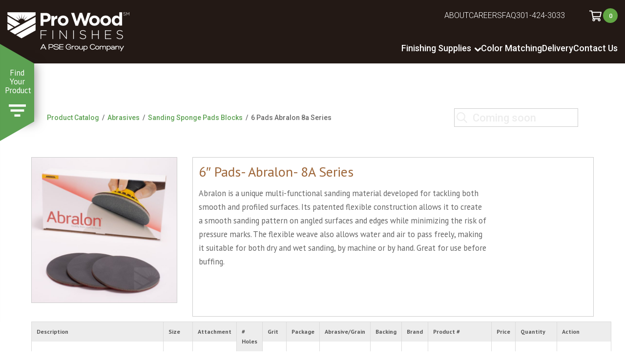

--- FILE ---
content_type: text/html; charset=UTF-8
request_url: https://prowoodfinishes.com/product/abrasives/sanding-sponge-pads-blocks/6-pads-abralon-8a-series/
body_size: 18494
content:
<!DOCTYPE html>
<html lang="en">
<head>
	<meta charset="utf-8">
	<meta http-equiv="X-UA-Compatible" content="IE=9; IE=8; IE=7; IE=edge">
	<meta name="viewport" content="width=device-width, initial-scale=1.0">
	<meta name="description" content="" />
    <meta name='robots' content='index, follow, max-image-preview:large, max-snippet:-1, max-video-preview:-1' />
	<style>img:is([sizes="auto" i], [sizes^="auto," i]) { contain-intrinsic-size: 3000px 1500px }</style>
	
<!-- Google Tag Manager for WordPress by gtm4wp.com -->
<script data-cfasync="false" data-pagespeed-no-defer>
	var gtm4wp_datalayer_name = "dataLayer";
	var dataLayer = dataLayer || [];
</script>
<!-- End Google Tag Manager for WordPress by gtm4wp.com -->
	<!-- This site is optimized with the Yoast SEO plugin v26.8 - https://yoast.com/product/yoast-seo-wordpress/ -->
	<title>6&quot; Pads- Abralon- 8A Series for Sale | Pro Wood Finishes - Bulk Supplies for Commercial Woodworkers</title>
	<meta name="description" content="See product information, details, and photos for 6&quot; Pads- Abralon- 8A Series. Supplying comemrcial woodworkers in the Mid-Atlantic states." />
	<link rel="canonical" href="https://prowoodfinishes.com/product/abrasives/sanding-sponge-pads-blocks/6-pads-abralon-8a-series/" />
	<meta property="og:locale" content="en_US" />
	<meta property="og:type" content="article" />
	<meta property="og:title" content="6&quot; Pads- Abralon- 8A Series for Sale | Pro Wood Finishes - Bulk Supplies for Commercial Woodworkers" />
	<meta property="og:description" content="See product information, details, and photos for 6&quot; Pads- Abralon- 8A Series. Supplying comemrcial woodworkers in the Mid-Atlantic states." />
	<meta property="og:url" content="https://prowoodfinishes.com/product/abrasives/sanding-sponge-pads-blocks/6-pads-abralon-8a-series/" />
	<meta property="og:site_name" content="Pro Wood Finishes" />
	<meta property="article:modified_time" content="2019-10-28T16:30:00+00:00" />
	<meta property="og:image" content="https://prowoodfinishes.com/wp-content/uploads/2018/11/6_-Pads-Abralon-8A-Series-Pic-e1572280184927.jpg" />
	<meta property="og:image:width" content="1500" />
	<meta property="og:image:height" content="1500" />
	<meta property="og:image:type" content="image/jpeg" />
	<meta name="twitter:card" content="summary_large_image" />
	<script type="application/ld+json" class="yoast-schema-graph">{"@context":"https://schema.org","@graph":[{"@type":["WebPage","ItemPage"],"@id":"https://prowoodfinishes.com/product/abrasives/sanding-sponge-pads-blocks/6-pads-abralon-8a-series/","url":"https://prowoodfinishes.com/product/abrasives/sanding-sponge-pads-blocks/6-pads-abralon-8a-series/","name":"6\" Pads- Abralon- 8A Series for Sale | Pro Wood Finishes - Bulk Supplies for Commercial Woodworkers","isPartOf":{"@id":"https://prowoodfinishes.com/#website"},"primaryImageOfPage":{"@id":"https://prowoodfinishes.com/product/abrasives/sanding-sponge-pads-blocks/6-pads-abralon-8a-series/#primaryimage"},"image":{"@id":"https://prowoodfinishes.com/product/abrasives/sanding-sponge-pads-blocks/6-pads-abralon-8a-series/#primaryimage"},"thumbnailUrl":"https://prowoodfinishes.com/wp-content/uploads/2018/11/6_-Pads-Abralon-8A-Series-Pic-e1572280184927.jpg","datePublished":"2018-11-13T22:24:34+00:00","dateModified":"2019-10-28T16:30:00+00:00","description":"See product information, details, and photos for 6\" Pads- Abralon- 8A Series. Supplying comemrcial woodworkers in the Mid-Atlantic states.","breadcrumb":{"@id":"https://prowoodfinishes.com/product/abrasives/sanding-sponge-pads-blocks/6-pads-abralon-8a-series/#breadcrumb"},"inLanguage":"en-US","potentialAction":[{"@type":"ReadAction","target":["https://prowoodfinishes.com/product/abrasives/sanding-sponge-pads-blocks/6-pads-abralon-8a-series/"]}]},{"@type":"ImageObject","inLanguage":"en-US","@id":"https://prowoodfinishes.com/product/abrasives/sanding-sponge-pads-blocks/6-pads-abralon-8a-series/#primaryimage","url":"https://prowoodfinishes.com/wp-content/uploads/2018/11/6_-Pads-Abralon-8A-Series-Pic-e1572280184927.jpg","contentUrl":"https://prowoodfinishes.com/wp-content/uploads/2018/11/6_-Pads-Abralon-8A-Series-Pic-e1572280184927.jpg","width":1500,"height":1500},{"@type":"BreadcrumbList","@id":"https://prowoodfinishes.com/product/abrasives/sanding-sponge-pads-blocks/6-pads-abralon-8a-series/#breadcrumb","itemListElement":[{"@type":"ListItem","position":1,"name":"Home","item":"https://prowoodfinishes.com/"},{"@type":"ListItem","position":2,"name":"Shop","item":"https://prowoodfinishes.com/product-catalog/"},{"@type":"ListItem","position":3,"name":"6&#8243; Pads- Abralon- 8A Series"}]},{"@type":"WebSite","@id":"https://prowoodfinishes.com/#website","url":"https://prowoodfinishes.com/","name":"Pro Wood Finishes","description":"","potentialAction":[{"@type":"SearchAction","target":{"@type":"EntryPoint","urlTemplate":"https://prowoodfinishes.com/?s={search_term_string}"},"query-input":{"@type":"PropertyValueSpecification","valueRequired":true,"valueName":"search_term_string"}}],"inLanguage":"en-US"}]}</script>
	<!-- / Yoast SEO plugin. -->


<link rel='dns-prefetch' href='//cdnjs.cloudflare.com' />
<link rel='dns-prefetch' href='//fonts.googleapis.com' />
<link rel="alternate" type="application/rss+xml" title="Pro Wood Finishes &raquo; 6&#8243; Pads- Abralon- 8A Series Comments Feed" href="https://prowoodfinishes.com/product/abrasives/sanding-sponge-pads-blocks/6-pads-abralon-8a-series/feed/" />
		
	<link rel='stylesheet' id='wp-block-library-css' href='https://prowoodfinishes.com/wp-includes/css/dist/block-library/style.min.css?ver=3465f624db054feeb6ff97bd480cb235' type='text/css' media='all' />
<style id='classic-theme-styles-inline-css' type='text/css'>
/*! This file is auto-generated */
.wp-block-button__link{color:#fff;background-color:#32373c;border-radius:9999px;box-shadow:none;text-decoration:none;padding:calc(.667em + 2px) calc(1.333em + 2px);font-size:1.125em}.wp-block-file__button{background:#32373c;color:#fff;text-decoration:none}
</style>
<style id='global-styles-inline-css' type='text/css'>
:root{--wp--preset--aspect-ratio--square: 1;--wp--preset--aspect-ratio--4-3: 4/3;--wp--preset--aspect-ratio--3-4: 3/4;--wp--preset--aspect-ratio--3-2: 3/2;--wp--preset--aspect-ratio--2-3: 2/3;--wp--preset--aspect-ratio--16-9: 16/9;--wp--preset--aspect-ratio--9-16: 9/16;--wp--preset--color--black: #000000;--wp--preset--color--cyan-bluish-gray: #abb8c3;--wp--preset--color--white: #ffffff;--wp--preset--color--pale-pink: #f78da7;--wp--preset--color--vivid-red: #cf2e2e;--wp--preset--color--luminous-vivid-orange: #ff6900;--wp--preset--color--luminous-vivid-amber: #fcb900;--wp--preset--color--light-green-cyan: #7bdcb5;--wp--preset--color--vivid-green-cyan: #00d084;--wp--preset--color--pale-cyan-blue: #8ed1fc;--wp--preset--color--vivid-cyan-blue: #0693e3;--wp--preset--color--vivid-purple: #9b51e0;--wp--preset--gradient--vivid-cyan-blue-to-vivid-purple: linear-gradient(135deg,rgba(6,147,227,1) 0%,rgb(155,81,224) 100%);--wp--preset--gradient--light-green-cyan-to-vivid-green-cyan: linear-gradient(135deg,rgb(122,220,180) 0%,rgb(0,208,130) 100%);--wp--preset--gradient--luminous-vivid-amber-to-luminous-vivid-orange: linear-gradient(135deg,rgba(252,185,0,1) 0%,rgba(255,105,0,1) 100%);--wp--preset--gradient--luminous-vivid-orange-to-vivid-red: linear-gradient(135deg,rgba(255,105,0,1) 0%,rgb(207,46,46) 100%);--wp--preset--gradient--very-light-gray-to-cyan-bluish-gray: linear-gradient(135deg,rgb(238,238,238) 0%,rgb(169,184,195) 100%);--wp--preset--gradient--cool-to-warm-spectrum: linear-gradient(135deg,rgb(74,234,220) 0%,rgb(151,120,209) 20%,rgb(207,42,186) 40%,rgb(238,44,130) 60%,rgb(251,105,98) 80%,rgb(254,248,76) 100%);--wp--preset--gradient--blush-light-purple: linear-gradient(135deg,rgb(255,206,236) 0%,rgb(152,150,240) 100%);--wp--preset--gradient--blush-bordeaux: linear-gradient(135deg,rgb(254,205,165) 0%,rgb(254,45,45) 50%,rgb(107,0,62) 100%);--wp--preset--gradient--luminous-dusk: linear-gradient(135deg,rgb(255,203,112) 0%,rgb(199,81,192) 50%,rgb(65,88,208) 100%);--wp--preset--gradient--pale-ocean: linear-gradient(135deg,rgb(255,245,203) 0%,rgb(182,227,212) 50%,rgb(51,167,181) 100%);--wp--preset--gradient--electric-grass: linear-gradient(135deg,rgb(202,248,128) 0%,rgb(113,206,126) 100%);--wp--preset--gradient--midnight: linear-gradient(135deg,rgb(2,3,129) 0%,rgb(40,116,252) 100%);--wp--preset--font-size--small: 13px;--wp--preset--font-size--medium: 20px;--wp--preset--font-size--large: 36px;--wp--preset--font-size--x-large: 42px;--wp--preset--spacing--20: 0.44rem;--wp--preset--spacing--30: 0.67rem;--wp--preset--spacing--40: 1rem;--wp--preset--spacing--50: 1.5rem;--wp--preset--spacing--60: 2.25rem;--wp--preset--spacing--70: 3.38rem;--wp--preset--spacing--80: 5.06rem;--wp--preset--shadow--natural: 6px 6px 9px rgba(0, 0, 0, 0.2);--wp--preset--shadow--deep: 12px 12px 50px rgba(0, 0, 0, 0.4);--wp--preset--shadow--sharp: 6px 6px 0px rgba(0, 0, 0, 0.2);--wp--preset--shadow--outlined: 6px 6px 0px -3px rgba(255, 255, 255, 1), 6px 6px rgba(0, 0, 0, 1);--wp--preset--shadow--crisp: 6px 6px 0px rgba(0, 0, 0, 1);}:where(.is-layout-flex){gap: 0.5em;}:where(.is-layout-grid){gap: 0.5em;}body .is-layout-flex{display: flex;}.is-layout-flex{flex-wrap: wrap;align-items: center;}.is-layout-flex > :is(*, div){margin: 0;}body .is-layout-grid{display: grid;}.is-layout-grid > :is(*, div){margin: 0;}:where(.wp-block-columns.is-layout-flex){gap: 2em;}:where(.wp-block-columns.is-layout-grid){gap: 2em;}:where(.wp-block-post-template.is-layout-flex){gap: 1.25em;}:where(.wp-block-post-template.is-layout-grid){gap: 1.25em;}.has-black-color{color: var(--wp--preset--color--black) !important;}.has-cyan-bluish-gray-color{color: var(--wp--preset--color--cyan-bluish-gray) !important;}.has-white-color{color: var(--wp--preset--color--white) !important;}.has-pale-pink-color{color: var(--wp--preset--color--pale-pink) !important;}.has-vivid-red-color{color: var(--wp--preset--color--vivid-red) !important;}.has-luminous-vivid-orange-color{color: var(--wp--preset--color--luminous-vivid-orange) !important;}.has-luminous-vivid-amber-color{color: var(--wp--preset--color--luminous-vivid-amber) !important;}.has-light-green-cyan-color{color: var(--wp--preset--color--light-green-cyan) !important;}.has-vivid-green-cyan-color{color: var(--wp--preset--color--vivid-green-cyan) !important;}.has-pale-cyan-blue-color{color: var(--wp--preset--color--pale-cyan-blue) !important;}.has-vivid-cyan-blue-color{color: var(--wp--preset--color--vivid-cyan-blue) !important;}.has-vivid-purple-color{color: var(--wp--preset--color--vivid-purple) !important;}.has-black-background-color{background-color: var(--wp--preset--color--black) !important;}.has-cyan-bluish-gray-background-color{background-color: var(--wp--preset--color--cyan-bluish-gray) !important;}.has-white-background-color{background-color: var(--wp--preset--color--white) !important;}.has-pale-pink-background-color{background-color: var(--wp--preset--color--pale-pink) !important;}.has-vivid-red-background-color{background-color: var(--wp--preset--color--vivid-red) !important;}.has-luminous-vivid-orange-background-color{background-color: var(--wp--preset--color--luminous-vivid-orange) !important;}.has-luminous-vivid-amber-background-color{background-color: var(--wp--preset--color--luminous-vivid-amber) !important;}.has-light-green-cyan-background-color{background-color: var(--wp--preset--color--light-green-cyan) !important;}.has-vivid-green-cyan-background-color{background-color: var(--wp--preset--color--vivid-green-cyan) !important;}.has-pale-cyan-blue-background-color{background-color: var(--wp--preset--color--pale-cyan-blue) !important;}.has-vivid-cyan-blue-background-color{background-color: var(--wp--preset--color--vivid-cyan-blue) !important;}.has-vivid-purple-background-color{background-color: var(--wp--preset--color--vivid-purple) !important;}.has-black-border-color{border-color: var(--wp--preset--color--black) !important;}.has-cyan-bluish-gray-border-color{border-color: var(--wp--preset--color--cyan-bluish-gray) !important;}.has-white-border-color{border-color: var(--wp--preset--color--white) !important;}.has-pale-pink-border-color{border-color: var(--wp--preset--color--pale-pink) !important;}.has-vivid-red-border-color{border-color: var(--wp--preset--color--vivid-red) !important;}.has-luminous-vivid-orange-border-color{border-color: var(--wp--preset--color--luminous-vivid-orange) !important;}.has-luminous-vivid-amber-border-color{border-color: var(--wp--preset--color--luminous-vivid-amber) !important;}.has-light-green-cyan-border-color{border-color: var(--wp--preset--color--light-green-cyan) !important;}.has-vivid-green-cyan-border-color{border-color: var(--wp--preset--color--vivid-green-cyan) !important;}.has-pale-cyan-blue-border-color{border-color: var(--wp--preset--color--pale-cyan-blue) !important;}.has-vivid-cyan-blue-border-color{border-color: var(--wp--preset--color--vivid-cyan-blue) !important;}.has-vivid-purple-border-color{border-color: var(--wp--preset--color--vivid-purple) !important;}.has-vivid-cyan-blue-to-vivid-purple-gradient-background{background: var(--wp--preset--gradient--vivid-cyan-blue-to-vivid-purple) !important;}.has-light-green-cyan-to-vivid-green-cyan-gradient-background{background: var(--wp--preset--gradient--light-green-cyan-to-vivid-green-cyan) !important;}.has-luminous-vivid-amber-to-luminous-vivid-orange-gradient-background{background: var(--wp--preset--gradient--luminous-vivid-amber-to-luminous-vivid-orange) !important;}.has-luminous-vivid-orange-to-vivid-red-gradient-background{background: var(--wp--preset--gradient--luminous-vivid-orange-to-vivid-red) !important;}.has-very-light-gray-to-cyan-bluish-gray-gradient-background{background: var(--wp--preset--gradient--very-light-gray-to-cyan-bluish-gray) !important;}.has-cool-to-warm-spectrum-gradient-background{background: var(--wp--preset--gradient--cool-to-warm-spectrum) !important;}.has-blush-light-purple-gradient-background{background: var(--wp--preset--gradient--blush-light-purple) !important;}.has-blush-bordeaux-gradient-background{background: var(--wp--preset--gradient--blush-bordeaux) !important;}.has-luminous-dusk-gradient-background{background: var(--wp--preset--gradient--luminous-dusk) !important;}.has-pale-ocean-gradient-background{background: var(--wp--preset--gradient--pale-ocean) !important;}.has-electric-grass-gradient-background{background: var(--wp--preset--gradient--electric-grass) !important;}.has-midnight-gradient-background{background: var(--wp--preset--gradient--midnight) !important;}.has-small-font-size{font-size: var(--wp--preset--font-size--small) !important;}.has-medium-font-size{font-size: var(--wp--preset--font-size--medium) !important;}.has-large-font-size{font-size: var(--wp--preset--font-size--large) !important;}.has-x-large-font-size{font-size: var(--wp--preset--font-size--x-large) !important;}
:where(.wp-block-post-template.is-layout-flex){gap: 1.25em;}:where(.wp-block-post-template.is-layout-grid){gap: 1.25em;}
:where(.wp-block-columns.is-layout-flex){gap: 2em;}:where(.wp-block-columns.is-layout-grid){gap: 2em;}
:root :where(.wp-block-pullquote){font-size: 1.5em;line-height: 1.6;}
</style>
<link rel='stylesheet' id='sr7css-css' href='//prowoodfinishes.com/wp-content/plugins/revslider/public/css/sr7.css?ver=6.7.8' type='text/css' media='all' />
<link rel='stylesheet' id='woocommerce-layout-css' href='https://prowoodfinishes.com/wp-content/plugins/woocommerce/assets/css/woocommerce-layout.css?ver=10.4.3' type='text/css' media='all' />
<link rel='stylesheet' id='woocommerce-smallscreen-css' href='https://prowoodfinishes.com/wp-content/plugins/woocommerce/assets/css/woocommerce-smallscreen.css?ver=10.4.3' type='text/css' media='only screen and (max-width: 768px)' />
<link rel='stylesheet' id='woocommerce-general-css' href='https://prowoodfinishes.com/wp-content/plugins/woocommerce/assets/css/woocommerce.css?ver=10.4.3' type='text/css' media='all' />
<style id='woocommerce-inline-inline-css' type='text/css'>
.woocommerce form .form-row .required { visibility: visible; }
</style>
<link rel='stylesheet' id='theme_css-css' href='https://prowoodfinishes.com/wp-content/themes/pwf/public/css/app.min.css?ver=1769429358' type='text/css' media='' />
<link rel='stylesheet' id='icomoon-css' href='https://prowoodfinishes.com/wp-content/themes/pwf/assets/icomoon/style.css?ver=1769429358' type='text/css' media='' />
<link rel='stylesheet' id='main-css' href='https://prowoodfinishes.com/wp-content/themes/pwf/assets/css/ydop.css?ver=1769429358' type='text/css' media='' />
<link rel='stylesheet' id='google-fonts-css' href='https://fonts.googleapis.com/css?family=PT+Sans%3A400%2C700%7CRoboto%3A300%2C500%2C700&#038;ver=6.8.3' type='text/css' media='all' />
<link rel='stylesheet' id='gmedia-global-frontend-css' href='https://prowoodfinishes.com/wp-content/plugins/grand-media/assets/gmedia.global.front.css?ver=1.15.0' type='text/css' media='all' />
<link rel='stylesheet' id='wp-paginate-css' href='https://prowoodfinishes.com/wp-content/plugins/wp-paginate/css/wp-paginate.css?ver=2.2.4' type='text/css' media='screen' />
<script type="text/javascript" src="//prowoodfinishes.com/wp-content/plugins/revslider/public/js/libs/tptools.js?ver=6.7.8" id="_tpt-js" async="async" data-wp-strategy="async"></script>
<script type="text/javascript" src="//prowoodfinishes.com/wp-content/plugins/revslider/public/js/sr7.js?ver=6.7.8" id="sr7-js" async="async" data-wp-strategy="async"></script>
<script type="text/javascript" src="https://prowoodfinishes.com/wp-includes/js/jquery/jquery.min.js?ver=3.7.1" id="jquery-core-js"></script>
<script type="text/javascript" src="https://prowoodfinishes.com/wp-includes/js/jquery/jquery-migrate.min.js?ver=3.4.1" id="jquery-migrate-js"></script>
<script type="text/javascript" src="https://prowoodfinishes.com/wp-content/plugins/woocommerce/assets/js/jquery-blockui/jquery.blockUI.min.js?ver=2.7.0-wc.10.4.3" id="wc-jquery-blockui-js" defer="defer" data-wp-strategy="defer"></script>
<script type="text/javascript" id="wc-add-to-cart-js-extra">
/* <![CDATA[ */
var wc_add_to_cart_params = {"ajax_url":"\/wp-admin\/admin-ajax.php","wc_ajax_url":"\/?wc-ajax=%%endpoint%%","i18n_view_cart":"View cart","cart_url":"https:\/\/prowoodfinishes.com\/product\/abrasives\/sanding-sponge-pads-blocks\/6-pads-abralon-8a-series\/","is_cart":"","cart_redirect_after_add":"no"};
/* ]]> */
</script>
<script type="text/javascript" src="https://prowoodfinishes.com/wp-content/plugins/woocommerce/assets/js/frontend/add-to-cart.min.js?ver=10.4.3" id="wc-add-to-cart-js" defer="defer" data-wp-strategy="defer"></script>
<script type="text/javascript" id="wc-single-product-js-extra">
/* <![CDATA[ */
var wc_single_product_params = {"i18n_required_rating_text":"Please select a rating","i18n_rating_options":["1 of 5 stars","2 of 5 stars","3 of 5 stars","4 of 5 stars","5 of 5 stars"],"i18n_product_gallery_trigger_text":"View full-screen image gallery","review_rating_required":"yes","flexslider":{"rtl":false,"animation":"slide","smoothHeight":true,"directionNav":false,"controlNav":"thumbnails","slideshow":false,"animationSpeed":500,"animationLoop":false,"allowOneSlide":false},"zoom_enabled":"","zoom_options":[],"photoswipe_enabled":"","photoswipe_options":{"shareEl":false,"closeOnScroll":false,"history":false,"hideAnimationDuration":0,"showAnimationDuration":0},"flexslider_enabled":""};
/* ]]> */
</script>
<script type="text/javascript" src="https://prowoodfinishes.com/wp-content/plugins/woocommerce/assets/js/frontend/single-product.min.js?ver=10.4.3" id="wc-single-product-js" defer="defer" data-wp-strategy="defer"></script>
<script type="text/javascript" src="https://prowoodfinishes.com/wp-content/plugins/woocommerce/assets/js/js-cookie/js.cookie.min.js?ver=2.1.4-wc.10.4.3" id="wc-js-cookie-js" defer="defer" data-wp-strategy="defer"></script>
<script type="text/javascript" id="woocommerce-js-extra">
/* <![CDATA[ */
var woocommerce_params = {"ajax_url":"\/wp-admin\/admin-ajax.php","wc_ajax_url":"\/?wc-ajax=%%endpoint%%","i18n_password_show":"Show password","i18n_password_hide":"Hide password"};
/* ]]> */
</script>
<script type="text/javascript" src="https://prowoodfinishes.com/wp-content/plugins/woocommerce/assets/js/frontend/woocommerce.min.js?ver=10.4.3" id="woocommerce-js" defer="defer" data-wp-strategy="defer"></script>
<link rel="https://api.w.org/" href="https://prowoodfinishes.com/wp-json/" /><link rel="alternate" title="JSON" type="application/json" href="https://prowoodfinishes.com/wp-json/wp/v2/product/4081" /><link rel="EditURI" type="application/rsd+xml" title="RSD" href="https://prowoodfinishes.com/xmlrpc.php?rsd" />
<link rel="alternate" title="oEmbed (JSON)" type="application/json+oembed" href="https://prowoodfinishes.com/wp-json/oembed/1.0/embed?url=https%3A%2F%2Fprowoodfinishes.com%2Fproduct%2Fabrasives%2Fsanding-sponge-pads-blocks%2F6-pads-abralon-8a-series%2F" />
<link rel="alternate" title="oEmbed (XML)" type="text/xml+oembed" href="https://prowoodfinishes.com/wp-json/oembed/1.0/embed?url=https%3A%2F%2Fprowoodfinishes.com%2Fproduct%2Fabrasives%2Fsanding-sponge-pads-blocks%2F6-pads-abralon-8a-series%2F&#038;format=xml" />
<link rel="preconnect" href="https://fonts.googleapis.com">
<link rel="preconnect" href="https://fonts.gstatic.com/" crossorigin>
<meta name="generator" content="Powered by Slider Revolution 6.7.8 - responsive, Mobile-Friendly Slider Plugin for WordPress with comfortable drag and drop interface." />

<!-- Google Tag Manager for WordPress by gtm4wp.com -->
<!-- GTM Container placement set to footer -->
<script data-cfasync="false" data-pagespeed-no-defer type="text/javascript">
	var dataLayer_content = {"pagePostType":"product","pagePostType2":"single-product","pagePostAuthor":"admin"};
	dataLayer.push( dataLayer_content );
</script>
<script data-cfasync="false" data-pagespeed-no-defer type="text/javascript">
(function(w,d,s,l,i){w[l]=w[l]||[];w[l].push({'gtm.start':
new Date().getTime(),event:'gtm.js'});var f=d.getElementsByTagName(s)[0],
j=d.createElement(s),dl=l!='dataLayer'?'&l='+l:'';j.async=true;j.src=
'//www.googletagmanager.com/gtm.js?id='+i+dl;f.parentNode.insertBefore(j,f);
})(window,document,'script','dataLayer','GTM-TSZ6ZMB');
</script>
<!-- End Google Tag Manager for WordPress by gtm4wp.com -->
<!-- <meta name="GmediaGallery" version="1.24.1/1.8.0" license="" /> -->
	<noscript><style>.woocommerce-product-gallery{ opacity: 1 !important; }</style></noscript>
	<script>
	window._tpt			??= {};
	window.SR7			??= {};
	_tpt.R				??= {};
	_tpt.R.fonts		??= {};
	_tpt.R.fonts.customFonts??= {};
	SR7.devMode			=  false;
	SR7.F 				??= {};
	SR7.G				??= {};
	SR7.LIB				??= {};
	SR7.E				??= {};
	SR7.E.gAddons		??= {};
	SR7.E.php 			??= {};
	SR7.E.nonce			= 'f8fb37350f';
	SR7.E.ajaxurl		= 'https://prowoodfinishes.com/wp-admin/admin-ajax.php';
	SR7.E.resturl		= 'https://prowoodfinishes.com/wp-json/';
	SR7.E.slug_path		= 'revslider/revslider.php';
	SR7.E.slug			= 'revslider';
	SR7.E.plugin_url	= 'https://prowoodfinishes.com/wp-content/plugins/revslider/';
	SR7.E.wp_plugin_url = 'https://prowoodfinishes.com/wp-content/plugins/';
	SR7.E.revision		= '6.7.8';
	SR7.E.fontBaseUrl	= '//fonts.googleapis.com/css2?family=';
	SR7.G.breakPoints 	= [1240,1024,768,480];
	SR7.E.modules 		= ['module','page','slide','layer','draw','animate','srtools','canvas','defaults','carousel','navigation','media','modifiers','migration'];
	SR7.E.libs 			= ['WEBGL'];
	SR7.E.css 			= ['csslp','cssbtns','cssfilters','cssnav','cssmedia'];
	SR7.E.resources		= {};
	SR7.JSON			??= {};
/*! Slider Revolution 7.0 - Page Processor */
!function(){"use strict";window.SR7??={},window._tpt??={},SR7.version="Slider Revolution 6.7.8",_tpt.getWinDim=function(t){_tpt.screenHeightWithUrlBar??=window.innerHeight;let e=SR7.F?.modal?.visible&&SR7.M[SR7.F.module.getIdByAlias(SR7.F.modal.requested)];_tpt.scrollBar=window.innerWidth!==document.documentElement.clientWidth||e&&window.innerWidth!==e.c.module.clientWidth,_tpt.winW=window.innerWidth-(_tpt.scrollBar||"prepare"==t?_tpt.scrollBarW:0),_tpt.winH=window.innerHeight,_tpt.winWAll=e?e.c.module.clientWidth:document.documentElement.clientWidth},_tpt.getResponsiveLevel=function(t,e){SR7.M[e];let s=_tpt.closestGE(t,_tpt.winWAll),n=s;return Math.max(s,n)},_tpt.mesureScrollBar=function(){let t=document.createElement("div");t.className="RSscrollbar-measure",t.style.width="100px",t.style.height="100px",t.style.overflow="scroll",t.style.position="absolute",t.style.top="-9999px",document.body.appendChild(t),_tpt.scrollBarW=t.offsetWidth-t.clientWidth,document.body.removeChild(t)},_tpt.loadCSS=async function(t,e,s){return s?_tpt.R.fonts.required[e].status=1:(_tpt.R[e]??={},_tpt.R[e].status=1),new Promise(((n,i)=>{if(_tpt.isStylesheetLoaded(t))s?_tpt.R.fonts.required[e].status=2:_tpt.R[e].status=2,n();else{const o=document.createElement("link");o.rel="stylesheet";let l="text",r="css";o["type"]=l+"/"+r,o.href=t,o.onload=()=>{s?_tpt.R.fonts.required[e].status=2:_tpt.R[e].status=2,n()},o.onerror=()=>{s?_tpt.R.fonts.required[e].status=3:_tpt.R[e].status=3,i(new Error(`Failed to load CSS: ${t}`))},document.head.appendChild(o)}}))},_tpt.addContainer=function(t){const{tag:e="div",id:s,class:n,datas:i,textContent:o,iHTML:l}=t,r=document.createElement(e);if(s&&""!==s&&(r.id=s),n&&""!==n&&(r.className=n),i)for(const[t,e]of Object.entries(i))"style"==t?r.style.cssText=e:r.setAttribute(`data-${t}`,e);return o&&(r.textContent=o),l&&(r.innerHTML=l),r},_tpt.collector=function(){return{fragment:new DocumentFragment,add(t){var e=_tpt.addContainer(t);return this.fragment.appendChild(e),e},append(t){t.appendChild(this.fragment)}}},_tpt.isStylesheetLoaded=function(t){let e=t.split("?")[0];return Array.from(document.querySelectorAll('link[rel="stylesheet"], link[rel="preload"]')).some((t=>t.href.split("?")[0]===e))},_tpt.preloader={requests:new Map,preloaderTemplates:new Map,show:function(t,e){if(!e||!t)return;const{type:s,color:n}=e;if(s<0||"off"==s)return;const i=`preloader_${s}`;let o=this.preloaderTemplates.get(i);o||(o=this.build(s,n),this.preloaderTemplates.set(i,o)),this.requests.has(t)||this.requests.set(t,{count:0});const l=this.requests.get(t);clearTimeout(l.timer),l.count++,1===l.count&&(l.timer=setTimeout((()=>{l.preloaderClone=o.cloneNode(!0),l.anim&&l.anim.kill(),void 0!==_tpt.gsap?l.anim=_tpt.gsap.fromTo(l.preloaderClone,1,{opacity:0},{opacity:1}):l.preloaderClone.classList.add("sr7-fade-in"),t.appendChild(l.preloaderClone)}),150))},hide:function(t){if(!this.requests.has(t))return;const e=this.requests.get(t);e.count--,e.count<0&&(e.count=0),e.anim&&e.anim.kill(),0===e.count&&(clearTimeout(e.timer),e.preloaderClone&&(e.preloaderClone.classList.remove("sr7-fade-in"),e.anim=_tpt.gsap.to(e.preloaderClone,.3,{opacity:0,onComplete:function(){e.preloaderClone.remove()}})))},state:function(t){if(!this.requests.has(t))return!1;return this.requests.get(t).count>0},build:(t,e="#ffffff",s="")=>{if(t<0||"off"===t)return null;const n=parseInt(t);if(t="prlt"+n,isNaN(n))return null;if(_tpt.loadCSS(SR7.E.plugin_url+"public/css/preloaders/t"+n+".css","preloader_"+t),isNaN(n)||n<6){const i=`background-color:${e}`,o=1===n||2==n?i:"",l=3===n||4==n?i:"",r=_tpt.collector();["dot1","dot2","bounce1","bounce2","bounce3"].forEach((t=>r.add({tag:"div",class:t,datas:{style:l}})));const d=_tpt.addContainer({tag:"sr7-prl",class:`${t} ${s}`,datas:{style:o}});return r.append(d),d}{let i={};if(7===n){let t;e.startsWith("#")?(t=e.replace("#",""),t=`rgba(${parseInt(t.substring(0,2),16)}, ${parseInt(t.substring(2,4),16)}, ${parseInt(t.substring(4,6),16)}, `):e.startsWith("rgb")&&(t=e.slice(e.indexOf("(")+1,e.lastIndexOf(")")).split(",").map((t=>t.trim())),t=`rgba(${t[0]}, ${t[1]}, ${t[2]}, `),t&&(i.style=`border-top-color: ${t}0.65); border-bottom-color: ${t}0.15); border-left-color: ${t}0.65); border-right-color: ${t}0.15)`)}else 12===n&&(i.style=`background:${e}`);const o=[10,0,4,2,5,9,0,4,4,2][n-6],l=_tpt.collector(),r=l.add({tag:"div",class:"sr7-prl-inner",datas:i});Array.from({length:o}).forEach((()=>r.appendChild(l.add({tag:"span",datas:{style:`background:${e}`}}))));const d=_tpt.addContainer({tag:"sr7-prl",class:`${t} ${s}`});return l.append(d),d}}},SR7.preLoader={show:(t,e)=>{"off"!==(SR7.M[t]?.settings?.pLoader?.type??"off")&&_tpt.preloader.show(e||SR7.M[t].c.module,SR7.M[t]?.settings?.pLoader??{color:"#fff",type:10})},hide:(t,e)=>{"off"!==(SR7.M[t]?.settings?.pLoader?.type??"off")&&_tpt.preloader.hide(e||SR7.M[t].c.module)},state:(t,e)=>_tpt.preloader.state(e||SR7.M[t].c.module)},_tpt.prepareModuleHeight=function(t){window.SR7.M??={},window.SR7.M[t.id]??={},"ignore"==t.googleFont&&(SR7.E.ignoreGoogleFont=!0);let e=window.SR7.M[t.id];if(null==_tpt.scrollBarW&&_tpt.mesureScrollBar(),e.c??={},e.states??={},e.settings??={},e.settings.size??={},t.fixed&&(e.settings.fixed=!0),e.c.module=document.getElementById(t.id),e.c.adjuster=e.c.module.getElementsByTagName("sr7-adjuster")[0],e.c.content=e.c.module.getElementsByTagName("sr7-content")[0],"carousel"==t.type&&(e.c.carousel=e.c.content.getElementsByTagName("sr7-carousel")[0]),null==e.c.module||null==e.c.module)return;t.plType&&t.plColor&&(e.settings.pLoader={type:t.plType,color:t.plColor}),void 0!==t.plType&&"off"!==t.plType&&SR7.preLoader.show(t.id,e.c.module),_tpt.winW||_tpt.getWinDim("prepare"),_tpt.getWinDim();let s=""+e.c.module.dataset?.modal;"modal"==s||"true"==s||"undefined"!==s&&"false"!==s||(e.settings.size.fullWidth=t.size.fullWidth,e.LEV??=_tpt.getResponsiveLevel(window.SR7.G.breakPoints,t.id),t.vpt=_tpt.fillArray(t.vpt,5),e.settings.vPort=t.vpt[e.LEV],void 0!==t.el&&"720"==t.el[4]&&t.gh[4]!==t.el[4]&&"960"==t.el[3]&&t.gh[3]!==t.el[3]&&"768"==t.el[2]&&t.gh[2]!==t.el[2]&&delete t.el,e.settings.size.height=null==t.el||null==t.el[e.LEV]||0==t.el[e.LEV]||"auto"==t.el[e.LEV]?_tpt.fillArray(t.gh,5,-1):_tpt.fillArray(t.el,5,-1),e.settings.size.width=_tpt.fillArray(t.gw,5,-1),e.settings.size.minHeight=_tpt.fillArray(t.mh??[0],5,-1),e.cacheSize={fullWidth:e.settings.size?.fullWidth,fullHeight:e.settings.size?.fullHeight},void 0!==t.off&&(t.off?.t&&(e.settings.size.m??={})&&(e.settings.size.m.t=t.off.t),t.off?.b&&(e.settings.size.m??={})&&(e.settings.size.m.b=t.off.b),t.off?.l&&(e.settings.size.p??={})&&(e.settings.size.p.l=t.off.l),t.off?.r&&(e.settings.size.p??={})&&(e.settings.size.p.r=t.off.r)),_tpt.updatePMHeight(t.id,t,!0))},_tpt.updatePMHeight=(t,e,s)=>{let n=SR7.M[t];var i=n.settings.size.fullWidth?_tpt.winW:n.c.module.parentNode.offsetWidth;i=0===i||isNaN(i)?_tpt.winW:i;let o=n.settings.size.width[n.LEV]||n.settings.size.width[n.LEV++]||n.settings.size.width[n.LEV--]||i,l=n.settings.size.height[n.LEV]||n.settings.size.height[n.LEV++]||n.settings.size.height[n.LEV--]||0,r=n.settings.size.minHeight[n.LEV]||n.settings.size.minHeight[n.LEV++]||n.settings.size.minHeight[n.LEV--]||0;if(l="auto"==l?0:l,l=parseInt(l),"carousel"!==e.type&&(i-=parseInt(e.onw??0)||0),n.MP=!n.settings.size.fullWidth&&i<o||_tpt.winW<o?Math.min(1,i/o):1,e.size.fullScreen||e.size.fullHeight){let t=parseInt(e.fho)||0,s=(""+e.fho).indexOf("%")>-1;e.newh=_tpt.winH-(s?_tpt.winH*t/100:t)}else e.newh=n.MP*Math.max(l,r);if(e.newh+=(parseInt(e.onh??0)||0)+(parseInt(e.carousel?.pt)||0)+(parseInt(e.carousel?.pb)||0),void 0!==e.slideduration&&(e.newh=Math.max(e.newh,parseInt(e.slideduration)/3)),e.shdw&&_tpt.buildShadow(e.id,e),n.c.adjuster.style.height=e.newh+"px",n.c.module.style.height=e.newh+"px",n.c.content.style.height=e.newh+"px",n.states.heightPrepared=!0,n.dims??={},n.dims.moduleRect=n.c.module.getBoundingClientRect(),n.c.content.style.left="-"+n.dims.moduleRect.left+"px",!n.settings.size.fullWidth)return s&&requestAnimationFrame((()=>{i!==n.c.module.parentNode.offsetWidth&&_tpt.updatePMHeight(e.id,e)})),void _tpt.bgStyle(e.id,e,window.innerWidth==_tpt.winW,!0);_tpt.bgStyle(e.id,e,window.innerWidth==_tpt.winW,!0),requestAnimationFrame((function(){s&&requestAnimationFrame((()=>{i!==n.c.module.parentNode.offsetWidth&&_tpt.updatePMHeight(e.id,e)}))})),n.earlyResizerFunction||(n.earlyResizerFunction=function(){requestAnimationFrame((function(){_tpt.moduleDefaults(e.id,e),_tpt.updateSlideBg(t,!0)}))},window.addEventListener("resize",n.earlyResizerFunction))},_tpt.buildShadow=function(t,e){let s=SR7.M[t];null==s.c.shadow&&(s.c.shadow=document.createElement("sr7-module-shadow"),s.c.shadow.classList.add("sr7-shdw-"+e.shdw),s.c.content.appendChild(s.c.shadow))},_tpt.bgStyle=async(t,e,s,n,i)=>{const o=SR7.M[t];if((e=e??o.settings).fixed&&!o.c.module.classList.contains("sr7-top-fixed")&&(o.c.module.classList.add("sr7-top-fixed"),o.c.module.style.position="fixed",o.c.module.style.width="100%",o.c.module.style.top="0px",o.c.module.style.left="0px",o.c.module.style.pointerEvents="none",o.c.module.style.zIndex=5e3,o.c.content.style.pointerEvents="none"),null==o.c.bgcanvas){let t=document.createElement("sr7-module-bg"),l=!1;if("string"==typeof e?.bg?.color&&e?.bg?.color.includes("{"))if(_tpt.gradient&&_tpt.gsap)e.bg.color=_tpt.gradient.convert(e.bg.color);else try{let t=JSON.parse(e.bg.color);(t?.orig||t?.string)&&(e.bg.color=JSON.parse(e.bg.color))}catch(t){return}let r="string"==typeof e?.bg?.color?e?.bg?.color||"transparent":e?.bg?.color?.string??e?.bg?.color?.orig??e?.bg?.color?.color??"transparent";if(t.style["background"+(String(r).includes("grad")?"":"Color")]=r,("transparent"!==r||i)&&(l=!0),e?.bg?.image?.src&&(t.style.backgroundImage=`url(${e?.bg?.image.src})`,t.style.backgroundSize=""==(e.bg.image?.size??"")?"cover":e.bg.image.size,t.style.backgroundPosition=e.bg.image.position,t.style.backgroundRepeat=e.bg.image.repeat,l=!0),!l)return;o.c.bgcanvas=t,e.size.fullWidth?t.style.width=_tpt.winW-(s&&_tpt.winH<document.body.offsetHeight?_tpt.scrollBarW:0)+"px":n&&(t.style.width=o.c.module.offsetWidth+"px"),e.sbt?.use?o.c.content.appendChild(o.c.bgcanvas):o.c.module.appendChild(o.c.bgcanvas)}o.c.bgcanvas.style.height=void 0!==e.newh?e.newh+"px":("carousel"==e.type?o.dims.module.h:o.dims.content.h)+"px",o.c.bgcanvas.style.left=!s&&e.sbt?.use||o.c.bgcanvas.closest("SR7-CONTENT")?"0px":"-"+(o?.dims?.moduleRect?.left??0)+"px"},_tpt.updateSlideBg=function(t,e){const s=SR7.M[t];let n=s.settings;s?.c?.bgcanvas&&(n.size.fullWidth?s.c.bgcanvas.style.width=_tpt.winW-(e&&_tpt.winH<document.body.offsetHeight?_tpt.scrollBarW:0)+"px":preparing&&(s.c.bgcanvas.style.width=s.c.module.offsetWidth+"px"))},_tpt.moduleDefaults=(t,e)=>{let s=SR7.M[t];null!=s&&null!=s.c&&null!=s.c.module&&(s.dims??={},s.dims.moduleRect=s.c.module.getBoundingClientRect(),s.c.content.style.left="-"+s.dims.moduleRect.left+"px",s.c.content.style.width=_tpt.winW-_tpt.scrollBarW+"px","carousel"==e.type&&(s.c.module.style.overflow="visible"),_tpt.bgStyle(t,e,window.innerWidth==_tpt.winW))},_tpt.getOffset=t=>{var e=t.getBoundingClientRect(),s=window.pageXOffset||document.documentElement.scrollLeft,n=window.pageYOffset||document.documentElement.scrollTop;return{top:e.top+n,left:e.left+s}},_tpt.fillArray=function(t,e){let s,n;t=Array.isArray(t)?t:[t];let i=Array(e),o=t.length;for(n=0;n<t.length;n++)i[n+(e-o)]=t[n],null==s&&"#"!==t[n]&&(s=t[n]);for(let t=0;t<e;t++)void 0!==i[t]&&"#"!=i[t]||(i[t]=s),s=i[t];return i},_tpt.closestGE=function(t,e){let s=Number.MAX_VALUE,n=-1;for(let i=0;i<t.length;i++)t[i]-1>=e&&t[i]-1-e<s&&(s=t[i]-1-e,n=i);return++n}}();</script>
		<style type="text/css" id="wp-custom-css">
			.grecaptcha-badge { visibility: hidden; }
.input-text {
    font-size: 20px;
}		</style>
			<link rel="apple-touch-icon" type="image/x-icon" href="https://www.prowoodfinishes.com/wp-content/uploads/fav-icon.png" />
	<link rel="icon" type="image/x-icon" href="https://www.prowoodfinishes.com/wp-content/uploads/fav-icon.ico" />
	<link rel="apple-touch-icon-precomposed" type="image/x-icon" href="https://www.prowoodfinishes.com/wp-content/uploads/fav-icon.png" />
	<link rel="shortcut icon" type="image/x-icon" href="https://www.prowoodfinishes.com/wp-content/uploads/fav-icon.ico" />
	<script type="application/ld+json">
	{
	"@context": "https://schema.org", 
	"@type": "LocalBusiness",
	"name": "Pro Wood Finishes",
	"alternateName": [
		"ProWood Finishes",
		"Industrial Wood Finishes",
		"Professional Finishes, Inc.",
		"Professional Finishes"
	],	
	"logo": "https://mk0prowoodamxuodq2ue.kinstacdn.com/wp-content/uploads/2013/11/pro-wood_logo.png",
	"image": "https://mk0prowoodamxuodq2ue.kinstacdn.com/wp-content/uploads/2019/07/DSC_4473-reviseddd.jpg",
	"description": "We are the Mid-Atlantic’s expert wood finishing team. We provide the tools contractors need for every step in the wood finishing process.",
	"url": "https://prowoodfinishes.com/",
	"telephone": "(301) 424-3033",
	"email": "joe.c@prowoodfinishes.com",
	"duns": "049571714",
	"naics": [
		"424950",
		"424990",
		"423830", 
		"454110"
	],
	"address": {
			"@type": "PostalAddress",
			"streetAddress": "14622 Southlawn Lane",
			"addressLocality": "Rockville",
			"addressRegion": "MD",
			"postalCode": "20850",
			"addressCountry": "US"
	},
	"openingHours": "Mo-Fr 08:00-15:00",
	"paymentAccepted": [
		"Cash",
		"Check",
			"Debit",
			"Visa",
			"MasterCard",
			"Discover",
			"American Express"
	],
	"knowsLanguage": "English",
	"brand": [
		{ 	
			"@type": "Organization",
			"name": "Mirka",
			"url": "https://www.mirka.com/en-US/us/",
			"sameAs": [	
				"https://www.google.com/search?kgmid=/g/15dp6g43",
				"https://en.wikipedia.org/wiki/KWH_Group",
				"https://www.wikidata.org/wiki/Q6340597"
			]
		},
		{ 	
			"@type": "Organization",
			"name": "Chemcraft",
			"url": "https://www.chemcraft.com/en/",
			"sameAs": "https://www.google.com/search?kgmid=/g/11f00zq8rh",
			"mainEntityOfPage": "https://prowoodfinishes.com/product/solvents-reducers-catalysts-additives/solvents-reducers-additives/vendor-reducers-additives/chemcraft-reducers-additives/"
		},
		{ 	
			"@type": "Organization",
			"name": "Kremlin Rexson",
			"url": "https://www.sames-kremlin.com/usa/en/",
			"sameAs": "https://www.google.com/search?kgmid=/g/11g9nbxv97"
		},
		{ 	
			"@type": "Organization",

			"name": "3M",
			"url": "https://www.3m.com/3M/en_US/p/c/abrasives/i/commercial-solutions/",
			"sameAs": [
				"https://www.google.com/search?kgmid=/m/0h1jr",
				"https://en.wikipedia.org/wiki/3M"
			]
		},
		{ 	
			"@type": "Organization",
			"name": "Fastcap",
			"url": "https://www.fastcap.com/",
			"sameAs": [
				"https://www.google.com/search?kgmid=/g/11dxpxv6pm",
				"https://www.linkedin.com/company/fastcap-llc/"
			],
			"founder": {
				"name": "Paul Akers",
				"sameAs": [
					"https://en.wikipedia.org/wiki/Paul_Akers",
					"https://www.google.com/search?kgmid=/m/0cmdqh4",
					"https://www.wikidata.org/wiki/Q7149023"
				]
			},	
			"mainEntityOfPage": "https://prowoodfinishes.com/product-category/fastcap-innovative-products/"
		},
		{ 	
			"@type": "Organization",
			"name": "Ingersoll Rand",
			"url": "https://www.ingersollrand.com/en-us",
			"sameAs": [
				"https://www.google.com/search?kgmid=/m/03p26mg",
				"https://www.linkedin.com/company/ingersoll-rand/",
				"https://en.wikipedia.org/wiki/Ingersoll_Rand",
				"https://www.wikidata.org/wiki/Q1663044"
			]
		},
		{ 	
			"@type": "Organization",
			"name": "RTT Engineered Solutions",
			"alternateName": "Col-Met",
			"url": "https://rttsolutions.com/",
			"sameAs": [	
				"https://goo.gl/maps/FJj5jCUFzfjqZnUSA",
				"https://www.linkedin.com/company/rttsolutions/"
			],
			"mainEntityOfPage": "https://prowoodfinishes.com/product/equipment/spray-booths-filters-accessories/spray-booths/enclosed-industrial-booths/"
		},
		{ 	
			"@type": "Organization",
			"name": "Fuhr",
			"url": "http://www.fuhrindustrial.com/",
			"alternateName": "Furh Industrial",
			"mainEntityOfPage": "https://prowoodfinishes.com/product/stains-dyes-glazes-grain-filler-crackles/stains-dyes/stains-dyes-fuhr/fuhr-105-waterbased-wiping-stain/"
		},
		{ 	
			"@type": "Organization",
			"name": "Indasa",
			"url": "https://www.indasa-abrasives.com/global/en",
			"sameAs": [
				"https://www.google.com/search?kgmid=/g/11dxd54rh2",
				"https://www.linkedin.com/company/indasagroup/"
			]
		},
		{ 	
			"@type": "Organization",
			"name": "Salice",
			"url": "https://www.salice.com/us/en",
			"mainEntityOfPage": "https://prowoodfinishes.com/product-category/salice-hardware/"
		},
		{ 	
			"@type": "Organization",
			"name": "American Turbine",
			"url": "http://www.american-turbine.com/"
		},
		{ 	
			"@type": "Organization",
			"name": "Kaeser Kompressoren",
			"url": "https://us.kaeser.com/",
			"sameAs": [
				"https://www.google.com/search?kgmid=/m/0805gms",
				"https://en.wikipedia.org/wiki/Kaeser_Compressors"
			]
		},
		{ 	
			"@type": "Organization",
			"name": "C.A. Technologies",
			"mainEntityOfPage": "https://prowoodfinishes.com/product/equipment/pressure-pots-tanks/1-2q-pots/ca-technologies-2-quart-pressure-pot/"
		},
		{ 	
			"@type": "Organization",
			"name": "Woodfield Stains",
			"mainEntityOfPage": "https://prowoodfinishes.com/product/stains-dyes-glazes-grain-filler-crackles/stains-dyes/stains-dyes-woodfield/woodfield-stains/"
		},
		{ 	
			"@type": "Organization",
			"name": "Mohawk Finishing Products",
			"url": "https://www.mohawk-finishing.com/",
			"sameAs": [	
				"https://www.google.com/search?kgmid=/g/11dxq3g7l1",
				"https://www.linkedin.com/company/mohawk-finishing-products/"
			],
			"mainEntityOfPage": "https://prowoodfinishes.com/product/stains-dyes-glazes-grain-filler-crackles/stains-dyes/stains-dyes-mohawk/mohawk-wiping-wood-stain/"
		},
		{ 	
			"@type": "Organization",
			"name": "Festool",
			"url": "https://www.festoolusa.com/",
			"sameAs": "https://www.google.com/search?kgmid=/m/026wbfk",
			"mainEntityOfPage": "https://prowoodfinishes.com/product-category/festool-tools-for-the-toughest-demands/"
		}
	],
	"additionalType": [
		"Store",
		"http://www.productontology.org/id/Wood_stain"
	],

	"areaServed": [
	{
			"@type": "AdministrativeArea",
		"name": "Maryland",
		"sameAs": "https://www.wikidata.org/wiki/Q1391"
	},
	{
			"@type": "AdministrativeArea",
		"name": "Virginia",
		"sameAs": "https://www.wikidata.org/wiki/Q1370"
	},
	{
			"@type": "AdministrativeArea",
		"name": "Washington, DC",
		"sameAs": "https://www.wikidata.org/wiki/Q61"
	},
	{
			"@type": "AdministrativeArea",
		"name": "Baltimore",
		"sameAs": "https://www.wikidata.org/wiki/Q5092"
	}
	],
	"priceRange": "$$",
	"foundingDate": "1982",
	"sameAs": [
		"https://goo.gl/maps/c5CYjToFQ7iQpXPb7",
		"https://nextdoor.com/pages/industrial-finishes-rockville-md/",
		"https://www.festoolusa.com/dealer/dealer-detail?id=lB5M267xTscoHADuEbSYSQ"
	]
	}
	</script>
</head>

<script type='text/javascript'>
window.__lo_site_id = 196149;

	(function() {
		var wa = document.createElement('script'); wa.type = 'text/javascript'; wa.async = true;
		wa.src = 'https://d10lpsik1i8c69.cloudfront.net/w.js';
		var s = document.getElementsByTagName('script')[0]; s.parentNode.insertBefore(wa, s);
	  })();
	</script>

<!-- Global site tag (gtag.js) - Google Analytics -->
<script async src="https://www.googletagmanager.com/gtag/js?id=UA-158799013-1"></script>
<script>
  window.dataLayer = window.dataLayer || [];
  function gtag(){dataLayer.push(arguments);}
  gtag('js', new Date());

  gtag('config', 'UA-158799013-1');
</script>
<body data-rsssl=1 class="wp-singular product-template-default single single-product postid-4081 wp-theme-pwf theme-pwf woocommerce woocommerce-page woocommerce-no-js">
<!-- woocommerce.php start   --pwf root -->
<!-- <div class="big-wrapper"> -->

		<div class="ydop-mobile-nav">
    <div class="ydop-mobile-nav__bg"></div>
    <div class="ydop-mobile-nav__wrapper">
        <button type="button" class="ydop-mobile-nav__close-btn"></button>
        <div class="ydop-mobile-nav__home ydop-mobile-nav__slide">
            <div class="ydop-mobile-nav__header"></div>
            <div class="ydop-mobile-nav__footer"></div>
        </div>
    </div>
</div>	<header class="site-header">
		<div class="container">
			<div class="site-header__logo">
				<a href="/">
					<img src="https://prowoodfinishes.com/wp-content/uploads/2024/12/PRO-WOOD-BY-PSE-GROUP-Logo-WHITE-SCALED2.png" alt="Prowood Finishes Logo">
				</a>
			</div>
			<div class="site-header__links-wrap">
				<div class="site-header__links-top">
					<nav class="menu-header-top-container"><ul id="menu-header-top" class="menu"><li id="menu-item-24963" class="menu-item menu-item-type-post_type menu-item-object-page menu-item-24963"><a href="https://prowoodfinishes.com/about-pro-wood/">About</a></li>
<li id="menu-item-24964" class="menu-item menu-item-type-post_type menu-item-object-page menu-item-24964"><a href="https://prowoodfinishes.com/careers/">Careers</a></li>
<li id="menu-item-24965" class="menu-item menu-item-type-post_type menu-item-object-page menu-item-24965"><a href="https://prowoodfinishes.com/faq/">FAQ</a></li>
<li id="menu-item-24967" class="hide-for-mobile menu-item menu-item-type-custom menu-item-object-custom menu-item-24967"><a href="tel:301.424.3033" title="301.424.3033">301-424-3033</a></li>
</ul></nav>					<a class="shopping-cart" href="https://prowoodfinishes.com/cart">
						<div class="mobile-cart">Your Cart</div>
																					<img src="https://prowoodfinishes.com/wp-content/themes/pwf/assets/src/img/cart.svg" alt="Blue Cart Icon"><span class="cart-count">0</span>
																			
					</a>
				</div>
				<div class="site-header__links-main">
					<nav id="my-menu" class="main__nav"><ul id="menu-header-main" class="menu"><li id="menu-item-24972" class="menu-item menu-item-type-custom menu-item-object-custom menu-item-has-children menu-item-24972"><a href="https://prowoodfinishes.com/product-catalog/">Finishing Supplies</a>
<ul class="sub-menu">
	<li id="menu-item-24973" class="menu-item menu-item-type-taxonomy menu-item-object-product_cat menu-item-24973"><a href="https://prowoodfinishes.com/product-category/wood-finishes/">Wood Finishes</a></li>
	<li id="menu-item-24974" class="menu-item menu-item-type-taxonomy menu-item-object-product_cat menu-item-24974"><a href="https://prowoodfinishes.com/product-category/stains-dyes-glazes-grain-filler-crackles/stains-dyes/">Stains &amp; Dyes</a></li>
	<li id="menu-item-24975" class="menu-item menu-item-type-taxonomy menu-item-object-product_cat current-product-ancestor current-menu-parent current-product-parent menu-item-24975"><a href="https://prowoodfinishes.com/product-category/abrasives/">Abrasives</a></li>
	<li id="menu-item-24982" class="menu-item menu-item-type-taxonomy menu-item-object-product_cat menu-item-24982"><a href="https://prowoodfinishes.com/product-category/equipment/">Spray Equipment</a></li>
	<li id="menu-item-24977" class="menu-item menu-item-type-taxonomy menu-item-object-product_cat menu-item-24977"><a href="https://prowoodfinishes.com/product-category/touch-up-products-mohawk-etc/">Touch-up Materials</a></li>
	<li id="menu-item-24978" class="menu-item menu-item-type-taxonomy menu-item-object-product_cat menu-item-24978"><a href="https://prowoodfinishes.com/product-category/festool-tools-for-the-toughest-demands/">Festool Power Tools</a></li>
	<li id="menu-item-24979" class="menu-item menu-item-type-taxonomy menu-item-object-product_cat menu-item-24979"><a href="https://prowoodfinishes.com/product-category/salice-hardware/">Salice Hardware</a></li>
	<li id="menu-item-24980" class="menu-item menu-item-type-taxonomy menu-item-object-product_cat menu-item-24980"><a href="https://prowoodfinishes.com/product-category/safety-products/">Safety Products</a></li>
	<li id="menu-item-24981" class="full-link menu-item menu-item-type-custom menu-item-object-custom menu-item-24981"><a href="https://prowoodfinishes.com/product-catalog/">Browse Full Catalog</a></li>
</ul>
</li>
<li id="menu-item-24970" class="menu-item menu-item-type-post_type menu-item-object-page menu-item-24970"><a href="https://prowoodfinishes.com/pro-match-color/">Color Matching</a></li>
<li id="menu-item-24969" class="menu-item menu-item-type-post_type menu-item-object-page menu-item-24969"><a href="https://prowoodfinishes.com/delivery/">Delivery</a></li>
<li id="menu-item-24968" class="menu-item menu-item-type-post_type menu-item-object-page menu-item-24968"><a href="https://prowoodfinishes.com/contact-us/">Contact Us</a></li>
</ul></nav>				</div>
			</div>
			<div class="site-header__links-mobile">
				<div class="mobile-link mobile-link__cart">
					<a class="shopping-cart" href="https://prowoodfinishes.com/cart">
																					<img src="https://prowoodfinishes.com/wp-content/themes/pwf/assets/src/img/cart.svg" alt="Blue Cart Icon"><span class="cart-count">0</span>
																			<div class="mobile-link__title">
							CART
						</div>
					</a>
				</div>
				<div class="mobile-link">
					<a href="tel:301.424.3033">
						<i class="icon-mobile"></i>
						<div class="mobile-link__title">
							CALL
						</div>
					</a>
				</div>
				<div class="mobile-link">
					<button type="button" class="mobile-btn">
						<i>
							<span></span><span></span><span></span>
						</i>
						<div class="mobile-link__title">
							MENU
						</div>
					</button>
				</div>
			</div>
		</div>
	</header> 
<!-- woocommerce.php start   --pwf root -->
	<main id="woo-page" class="row">
		<div class="wrapper">

								<div class="single-product-cat-search-wrap columns" style="margin-bottom: 50px;">
					 
				<div class="product-category-names is-9 column">
						<div class="filter-breadcrumb">
							<a style="display: flex;" href="https://prowoodfinishes.com/product-catalog/">Product Catalog</a>&nbsp;&nbsp;&sol;&nbsp;&nbsp;<a href="https://prowoodfinishes.com/product-category/abrasives/">Abrasives</a>&nbsp;&nbsp;&sol;&nbsp;&nbsp;<a href="https://prowoodfinishes.com/product-category/abrasives/sanding-sponge-pads-blocks/">Sanding Sponge Pads Blocks</a>&nbsp;&nbsp;&sol;&nbsp;&nbsp;6 Pads Abralon 8a Series						</div> 
				</div> <!--				end .product-category-names -->
				<div class="is-3 column">
					<form class="search" method="get" action="https://prowoodfinishes.com">
						<i class="far fa-search"></i>
                        <input style="background-color:transparent;" type="text" placeholder="Coming soon" disabled="true">
					</form>
				</div>
			</div><!-- end .single-product-cat-search-wrap -->
				<div class="the-content">

					<div class="row">
						<div class="col-md-8">
							


<div class="woocommerce-notices-wrapper"></div><!-- section-menu.php start   --pwf/parts/home -->
<div id="filter-cue">
    <p>Find Your Product</p>
    <svg xmlns="http://www.w3.org/2000/svg" viewBox="10100 596.366 31.899 22.944"><defs><style>.cls-1{fill:#fff}</style></defs><g id="Filter_Icon" data-name="Filter Icon" transform="translate(10100 596.366)"><path id="Rectangle_2" data-name="Rectangle 2" class="cls-1" d="M0 0h31.9v4.255H0z"/><path id="Rectangle_3" data-name="Rectangle 3" class="cls-1" transform="translate(3.296 9.345)" d="M0 0h25.308v4.255H0z"/><path id="Rectangle_4" data-name="Rectangle 4" class="cls-1" transform="translate(10.437 18.689)" d="M0 0h11.026v4.255H0z"/></g></svg>
</div><!-- end #filter-cue -->

<!-- section-menu.php start   --pwf/parts/home -->
<div id="filter">
	<header>
		<svg class="filter-icon" xmlns="http://www.w3.org/2000/svg" viewBox="10100 596.366 31.899 22.944"><defs><style>.cls-1{fill:#fff}</style></defs><g id="Filter_Icon" data-name="Filter Icon" transform="translate(10100 596.366)"><path id="Rectangle_2" data-name="Rectangle 2" class="cls-1" d="M0 0h31.9v4.255H0z"/><path id="Rectangle_3" data-name="Rectangle 3" class="cls-1" transform="translate(3.296 9.345)" d="M0 0h25.308v4.255H0z"/><path id="Rectangle_4" data-name="Rectangle 4" class="cls-1" transform="translate(10.437 18.689)" d="M0 0h11.026v4.255H0z"/></g></svg>
		<p>Find Your Product</p>
		<svg id="close-filter" xmlns="http://www.w3.org/2000/svg" viewBox="8398.086 504.586 32.828 32.828">
			<g id="Group_26" data-name="Group 26" transform="translate(8068 -4)">
				<line id="Line_6" data-name="Line 6" style="fill: none; stroke: #fff; stroke-width: 4px;" x2="30" y2="30" transform="translate(331.5 510)"/>
				<line id="Line_7" data-name="Line 7" style="fill: none; stroke: #fff; stroke-width: 4px;" x1="30" y2="30" transform="translate(331.5 510)"/>
			</g>
		</svg>

	</header>
	<div class="inner">
		<?php//  wp_list_categories('hierarchical=1&orderby=ID&exclude=16&show_count=true&taxonomy=product_cat&title_li=&hide_empty=true'); ?>

<ul class="menu">
	
			
					<li class="parentCat"><a href="https://prowoodfinishes.com/product-category/wood-finishes/">Wood Finishes (91) (91)</a></li>

		
	
	
	
	
	
	
	
	
	
	
	
	
	
	
	
	
	
	
	
	
	
	
	
	
	
	
	
	
			
					<li class="parentCat"><a href="https://prowoodfinishes.com/product-category/stains-dyes-glazes-grain-filler-crackles/">Stains, Dyes, Glazes, Grain Filler &amp; Crackles (22) (21)</a></li>

		
	
	
	
	
	
	
	
	
	
			
					<li class="parentCat"><a href="https://prowoodfinishes.com/product-category/abrasives/">Abrasives (149) (149)</a></li>

		
	
	
	
	
	
	
	
	
	
	
	
	
	
	
	
	
	
	
	
	
	
	
	
	
	
	
	
	
	
	
	
	
	
	
	
	
	
	
	
	
	
	
	
	
	
	
	
	
	
	
	
	
	
	
	
	
	
	
	
			
					<li class="parentCat"><a href="https://prowoodfinishes.com/product-category/custom-color/">Custom Color Matching (1)</a></li>

		
	
			
					<li class="parentCat"><a href="https://prowoodfinishes.com/product-category/equipment/">Equipment (260) (254)</a></li>

		
	
	
	
	
	
	
	
	
	
	
	
	
	
	
	
	
	
	
	
	
	
	
	
	
	
	
	
	
	
	
	
	
	
	
	
	
	
	
	
	
	
	
	
	
	
	
	
	
	
	
	
	
	
	
	
	
	
	
	
	
	
	
	
	
	
	
	
	
	
	
	
	
	
	
	
	
	
	
	
	
	
	
	
	
	
	
	
	
	
	
	
	
	
	
	
	
	
			
					<li class="parentCat"><a href="https://prowoodfinishes.com/product-category/adhesives/">Adhesives (22) (22)</a></li>

		
	
	
	
	
	
	
			
					<li class="parentCat"><a href="https://prowoodfinishes.com/product-category/oils-polishes-waxes-cleaners-compounds-accessories/">Oils, Polishes, Waxes, Cleaners, Compounds &amp; Accessories (82) (76)</a></li>

		
	
	
	
	
	
	
	
	
			
					<li class="parentCat"><a href="https://prowoodfinishes.com/product-category/paint-removers/">Paint Removers (49) (47)</a></li>

		
	
	
	
	
	
	
	
	
	
	
	
	
	
			
					<li class="parentCat"><a href="https://prowoodfinishes.com/product-category/masking-tape-paper/">Masking Tape &amp; Paper (24) (24)</a></li>

		
	
	
	
			
					<li class="parentCat"><a href="https://prowoodfinishes.com/product-category/staining-rags-wipers-tack-cloths/">Staining Rags, Wipers, &amp; Tack Cloths (11) (11)</a></li>

		
	
	
	
			
					<li class="parentCat"><a href="https://prowoodfinishes.com/product-category/festool-tools-for-the-toughest-demands/">Festool Tools for the Toughest Demands (73) (73)</a></li>

		
	
	
	
	
	
	
	
	
	
	
	
	
	
	
	
	
	
	
	
	
	
	
	
	
	
	
	
	
			
					<li class="parentCat"><a href="https://prowoodfinishes.com/product-category/salice-hardware/">Salice Hardware (76) (76)</a></li>

		
	
	
	
	
	
	
	
	
	
	
	
	
	
	
	
	
	
	
	
	
	
	
	
	
	
	
	
	
	
	
	
	
	
	
	
	
	
	
	
	
	
	
	
	
	
	
	
	
	
	
	
	
	
	
	
	
	
	
	
	
	
	
			
					<li class="parentCat"><a href="https://prowoodfinishes.com/product-category/fastcap-innovative-products/">Fastcap Innovative Products (52) (52)</a></li>

		
	
	
	
	
	
	
	
	
	
	
	
	
	
	
	
	
	
	
	
	
	
	
	
	
	
	
	
			
					<li class="parentCat"><a href="https://prowoodfinishes.com/product-category/touch-up-products-mohawk-etc/">Touch-up Products, Mohawk, Etc. (162) (161)</a></li>

		
	
	
	
	
	
	
	
	
	
	
	
	
	
	
	
	
	
	
	
	
	
	
	
	
	
	
	
	
	
	
	
	
	
	
	
	
	
	
	
	
	
	
			
					<li class="parentCat"><a href="https://prowoodfinishes.com/product-category/patching-materials/">Patching Materials (21) (21)</a></li>

		
	
			
					<li class="parentCat"><a href="https://prowoodfinishes.com/product-category/safety-products/">Safety Products (43) (41)</a></li>

		
	
	
	
	
	
	
	
	
	
	
			
					<li class="parentCat"><a href="https://prowoodfinishes.com/product-category/measuring-cups-cans-mixers-razor-blades/">Measuring Cups, Cans, Mixers, &amp; Razor Blades (23) (23)</a></li>

		
	
	
	
	
	
	
			
					<li class="parentCat"><a href="https://prowoodfinishes.com/product-category/brushes/">Brushes (37) (36)</a></li>

		
	
	
	
	
	
	
	
	
	
	
	
			
					<li class="parentCat"><a href="https://prowoodfinishes.com/product-category/colorants/">Colorants (14) (13)</a></li>

		
	
	
	
	
			
					<li class="parentCat"><a href="https://prowoodfinishes.com/product-category/metal-coatings/">Metal Coatings (5) (5)</a></li>

		
	
			
					<li class="parentCat"><a href="https://prowoodfinishes.com/product-category/solvents-reducers-catalysts-additives/">Solvents, Reducers, Catalysts &amp; Additives (15) (15)</a></li>

		
	
	
	
	
	
	
	
	
	
	
	
	
	
	
	
	
	
	
	
	
	
	
	
	
	
	
	
	
	
	
	
	
	
	
	
	 

</ul>
	</div><!-- end .inner -->
</div><!-- end #filter -->
<!-- widget-filter.php end -->

<script>
	jQuery('#filter').on('click', '.parentCat', function(e){
			e.stopPropagation();
			$(this).find('.sub-list').slideToggle();
	})

	jQuery('#filter').on('click', '.subCat', function(e){
			e.stopPropagation();
			$(this).find('.deep-sub-list').toggle();
	})
</script> 

<!-- content-single-product.php start   --pwf/woocommerce -->
<div id="product-4081" class="post-4081 product type-product status-publish has-post-thumbnail product_cat-abrasives product_cat-sanding-sponge-pads-blocks pa_package-20-pkg first outofstock shipping-taxable purchasable product-type-variable">


	<div class="columns fixit">
		<div class="is-one-quarter column childFix" style="padding: 0;">
<!-- product-image.php start   --pwf/woocommerce/single-product -->
<div class="woocommerce-product-gallery woocommerce-product-gallery--with-images woocommerce-product-gallery--columns-4 images" data-columns="4" style="opacity: 0; transition: opacity .25s ease-in-out;">
	<figure class="woocommerce-product-gallery__wrapper">
		<div data-thumb="https://prowoodfinishes.com/wp-content/uploads/2018/11/6_-Pads-Abralon-8A-Series-Pic-100x100.jpg" data-thumb-alt="6&quot; Pads- Abralon- 8A Series" data-thumb-srcset="https://prowoodfinishes.com/wp-content/uploads/2018/11/6_-Pads-Abralon-8A-Series-Pic-100x100.jpg 100w, https://prowoodfinishes.com/wp-content/uploads/2018/11/6_-Pads-Abralon-8A-Series-Pic-150x150.jpg 150w, https://prowoodfinishes.com/wp-content/uploads/2018/11/6_-Pads-Abralon-8A-Series-Pic-300x300.jpg 300w, https://prowoodfinishes.com/wp-content/uploads/2018/11/6_-Pads-Abralon-8A-Series-Pic-768x768.jpg 768w, https://prowoodfinishes.com/wp-content/uploads/2018/11/6_-Pads-Abralon-8A-Series-Pic-1024x1024.jpg 1024w, https://prowoodfinishes.com/wp-content/uploads/2018/11/6_-Pads-Abralon-8A-Series-Pic-600x600.jpg 600w, https://prowoodfinishes.com/wp-content/uploads/2018/11/6_-Pads-Abralon-8A-Series-Pic-e1572280184927.jpg 1500w"  data-thumb-sizes="(max-width: 100px) 100vw, 100px" class="woocommerce-product-gallery__image"><img id="imageZoom" width="600" height="600" src="https://prowoodfinishes.com/wp-content/uploads/2018/11/6_-Pads-Abralon-8A-Series-Pic-600x600.jpg" class="wp-post-image" alt="6&quot; Pads- Abralon- 8A Series" data-caption="" data-src="https://prowoodfinishes.com/wp-content/uploads/2018/11/6_-Pads-Abralon-8A-Series-Pic-e1572280184927.jpg" data-large_image="https://prowoodfinishes.com/wp-content/uploads/2018/11/6_-Pads-Abralon-8A-Series-Pic-e1572280184927.jpg" data-large_image_width="1500" data-large_image_height="1500" decoding="async" fetchpriority="high" srcset="https://prowoodfinishes.com/wp-content/uploads/2018/11/6_-Pads-Abralon-8A-Series-Pic-600x600.jpg 600w, https://prowoodfinishes.com/wp-content/uploads/2018/11/6_-Pads-Abralon-8A-Series-Pic-150x150.jpg 150w, https://prowoodfinishes.com/wp-content/uploads/2018/11/6_-Pads-Abralon-8A-Series-Pic-300x300.jpg 300w, https://prowoodfinishes.com/wp-content/uploads/2018/11/6_-Pads-Abralon-8A-Series-Pic-768x768.jpg 768w, https://prowoodfinishes.com/wp-content/uploads/2018/11/6_-Pads-Abralon-8A-Series-Pic-1024x1024.jpg 1024w, https://prowoodfinishes.com/wp-content/uploads/2018/11/6_-Pads-Abralon-8A-Series-Pic-100x100.jpg 100w, https://prowoodfinishes.com/wp-content/uploads/2018/11/6_-Pads-Abralon-8A-Series-Pic-e1572280184927.jpg 1500w" sizes="(max-width: 600px) 100vw, 600px" /></div>	</figure>
</div>
<!-- product-image.php end -->
		</div><!-- end .is-3 -->
		<div class="column has-border">
			<div class="columns">
				<div class="is-9 column">
					<div class="product-description">
						<h3>6&#8243; Pads- Abralon- 8A Series</h3>

<p>Abralon is a unique multi-functional sanding material developed for tackling both smooth and profiled surfaces. Its patented flexible construction allows it to create a smooth sanding pattern on angled surfaces and edges while minimizing the risk of pressure marks. The flexible weave also allows water and air to pass freely, making it suitable for both dry and wet sanding, by machine or by hand. Great for use before buffing.</p>
					</div><!-- end .product-description -->
				</div><!-- end .is-9 -->

				<div class="is-3 column">
					<div class="product-info-buttons">
						
						<div class="b-chrome" style="display: none;">
							 
							
							
							
							
							
						</div>
						
						<div class="b-safari" style="display: none;">
					 
						</div>
					</div><!-- end .product-info-buttons -->
				</div><!-- end .is-3 -->
			</div><!-- end .columns -->


		</div><!-- end .is-8 -->
	</div><!-- end .columns -->

	<div class="summary entry-summary">



<!-- woocommerce.php start   --pwf/assets/functions -->
	<div class="table-wrap hide-on-mobile">
	<table class="variations variations-grid table is-bordered is-hoverable main-table" cellspacing="0">
				

		<thead>
			<tr>
				<td><p>Description</p></td>
				<td><p>Size</p></td><td><p>Attachment</p></td><td><p># Holes</p></td><td><p>Grit</p></td><td><p>Package</p></td><td><p>Abrasive/Grain</p></td><td><p>Backing</p></td><td><p>Brand</p></td> 
  
				<td class="product-number"><p>Product #</p></td>
				<td><p>Price</p></td>
				<td><p>Quantity</p></td>
				<td><p>Action</p></td>
			</tr>
		</thead>

 
		<tbody>

						<tr>
				<td>
					<p>6&#8243; Pads-Abralon-8A Series</p>
				</td>

											<td><span class="mobile-title">Size</span><p>6 in</p></td>
																	<td><span class="mobile-title">Attachment</span><p>Hook &amp; Loop</p></td>
																	<td><span class="mobile-title"># Holes</span><p>No Holes</p></td>
																	<td><span class="mobile-title">Grit</span><p>180</p></td>
																	<td><span class="mobile-title">Package</span><p>20/pkg</p></td>
																	<td><span class="mobile-title">Abrasive/Grain</span><p>Silicon Carbide</p></td>
																	<td><span class="mobile-title">Backing</span><p>Knitted Fabric on Foam</p></td>
																	<td><span class="mobile-title">Brand</span><p>Mirka</p></td>
																		

				<td class="product-number">
					<p>MRK8A-241-180</p>				</td>
				<td>
					<p>Call for Price</p>				</td> 
				<td>
										<form class="cart" action="https://prowoodfinishes.com/product/abrasives/sanding-sponge-pads-blocks/6-pads-abralon-8a-series/" method="post" enctype='multipart/form-data'>
						<div class="quantity">
		<label class="screen-reader-text" for="quantity_6977596e2aeda">6&quot; Pads- Abralon- 8A Series quantity</label>
	<input
		type="number"
				id="quantity_6977596e2aeda"
		class="input-text qty text"
		name="quantity"
		value="1"
		aria-label="Product quantity"
				min="1"
					max="9999"
							step="1"
			placeholder=""
			inputmode="numeric"
			autocomplete="off"
			/>
	</div>
						<td>
														<input type="hidden" name="attribute_pa_size" value="6-in">
															<input type="hidden" name="attribute_pa_attachment-pwf" value="hook-loop">
															<input type="hidden" name="attribute_pa_holes" value="no-holes">
															<input type="hidden" name="attribute_pa_grit" value="180">
															<input type="hidden" name="attribute_pa_package" value="20-pkg">
															<input type="hidden" name="attribute_pa_abrasive-grain" value="silicon-carbide">
															<input type="hidden" name="attribute_pa_backing" value="knitted-fabric-on-foam">
															<input type="hidden" name="attribute_pa_brand" value="mirka">
															<input type="hidden" name="attribute_pa_sku" value="MRK8A-241-180">
															<input type="hidden" name="attribute_pa_description" value="<p>6&#8243; Pads-Abralon-8A Series</p>
">
													<button type="submit" class="single_add_to_cart_button button"><span class="glyphicon glyphicon-tag"></span> Add to cart</button>
						<input type="hidden" name="variation_id" value="11589" />
						<input type="hidden" name="product_id" value="4081" />
						<input type="hidden" name="add-to-cart" value="4081" />
						</td>
					</form>
									</td>

			</tr>
						<tr>
				<td>
					<p>6&#8243; Pads-Abralon-8A Series</p>
				</td>

											<td><span class="mobile-title">Size</span><p>6 in</p></td>
																	<td><span class="mobile-title">Attachment</span><p>Hook &amp; Loop</p></td>
																	<td><span class="mobile-title"># Holes</span><p>No Holes</p></td>
																	<td><span class="mobile-title">Grit</span><p>360</p></td>
																	<td><span class="mobile-title">Package</span><p>20/pkg</p></td>
																	<td><span class="mobile-title">Abrasive/Grain</span><p>Silicon Carbide</p></td>
																	<td><span class="mobile-title">Backing</span><p>Knitted Fabric on Foam</p></td>
																	<td><span class="mobile-title">Brand</span><p>Mirka</p></td>
																		

				<td class="product-number">
					<p>MRK8A-241-360</p>				</td>
				<td>
					<p>Call for Price</p>				</td> 
				<td>
										<form class="cart" action="https://prowoodfinishes.com/product/abrasives/sanding-sponge-pads-blocks/6-pads-abralon-8a-series/" method="post" enctype='multipart/form-data'>
						<div class="quantity">
		<label class="screen-reader-text" for="quantity_6977596e2b347">6&quot; Pads- Abralon- 8A Series quantity</label>
	<input
		type="number"
				id="quantity_6977596e2b347"
		class="input-text qty text"
		name="quantity"
		value="1"
		aria-label="Product quantity"
				min="1"
					max="9999"
							step="1"
			placeholder=""
			inputmode="numeric"
			autocomplete="off"
			/>
	</div>
						<td>
														<input type="hidden" name="attribute_pa_size" value="6-in">
															<input type="hidden" name="attribute_pa_attachment-pwf" value="hook-loop">
															<input type="hidden" name="attribute_pa_holes" value="no-holes">
															<input type="hidden" name="attribute_pa_grit" value="360">
															<input type="hidden" name="attribute_pa_package" value="20-pkg">
															<input type="hidden" name="attribute_pa_abrasive-grain" value="silicon-carbide">
															<input type="hidden" name="attribute_pa_backing" value="knitted-fabric-on-foam">
															<input type="hidden" name="attribute_pa_brand" value="mirka">
															<input type="hidden" name="attribute_pa_sku" value="MRK8A-241-360">
															<input type="hidden" name="attribute_pa_description" value="<p>6&#8243; Pads-Abralon-8A Series</p>
">
													<button type="submit" class="single_add_to_cart_button button"><span class="glyphicon glyphicon-tag"></span> Add to cart</button>
						<input type="hidden" name="variation_id" value="11588" />
						<input type="hidden" name="product_id" value="4081" />
						<input type="hidden" name="add-to-cart" value="4081" />
						</td>
					</form>
									</td>

			</tr>
						<tr>
				<td>
					<p>6&#8243; Pads-Abralon-8A Series</p>
				</td>

											<td><span class="mobile-title">Size</span><p>6 in</p></td>
																	<td><span class="mobile-title">Attachment</span><p>Hook &amp; Loop</p></td>
																	<td><span class="mobile-title"># Holes</span><p>No Holes</p></td>
																	<td><span class="mobile-title">Grit</span><p>500</p></td>
																	<td><span class="mobile-title">Package</span><p>20/pkg</p></td>
																	<td><span class="mobile-title">Abrasive/Grain</span><p>Silicon Carbide</p></td>
																	<td><span class="mobile-title">Backing</span><p>Knitted Fabric on Foam</p></td>
																	<td><span class="mobile-title">Brand</span><p>Mirka</p></td>
																		

				<td class="product-number">
					<p>MRK8A-241-500</p>				</td>
				<td>
					<p>Call for Price</p>				</td> 
				<td>
										<form class="cart" action="https://prowoodfinishes.com/product/abrasives/sanding-sponge-pads-blocks/6-pads-abralon-8a-series/" method="post" enctype='multipart/form-data'>
						<div class="quantity">
		<label class="screen-reader-text" for="quantity_6977596e2b670">6&quot; Pads- Abralon- 8A Series quantity</label>
	<input
		type="number"
				id="quantity_6977596e2b670"
		class="input-text qty text"
		name="quantity"
		value="1"
		aria-label="Product quantity"
				min="1"
					max="9999"
							step="1"
			placeholder=""
			inputmode="numeric"
			autocomplete="off"
			/>
	</div>
						<td>
														<input type="hidden" name="attribute_pa_size" value="6-in">
															<input type="hidden" name="attribute_pa_attachment-pwf" value="hook-loop">
															<input type="hidden" name="attribute_pa_holes" value="no-holes">
															<input type="hidden" name="attribute_pa_grit" value="500">
															<input type="hidden" name="attribute_pa_package" value="20-pkg">
															<input type="hidden" name="attribute_pa_abrasive-grain" value="silicon-carbide">
															<input type="hidden" name="attribute_pa_backing" value="knitted-fabric-on-foam">
															<input type="hidden" name="attribute_pa_brand" value="mirka">
															<input type="hidden" name="attribute_pa_sku" value="MRK8A-241-500">
															<input type="hidden" name="attribute_pa_description" value="<p>6&#8243; Pads-Abralon-8A Series</p>
">
													<button type="submit" class="single_add_to_cart_button button"><span class="glyphicon glyphicon-tag"></span> Add to cart</button>
						<input type="hidden" name="variation_id" value="11587" />
						<input type="hidden" name="product_id" value="4081" />
						<input type="hidden" name="add-to-cart" value="4081" />
						</td>
					</form>
									</td>

			</tr>
						<tr>
				<td>
					<p>6&#8243; Pads-Abralon-8A Series</p>
				</td>

											<td><span class="mobile-title">Size</span><p>6 in</p></td>
																	<td><span class="mobile-title">Attachment</span><p>Hook &amp; Loop</p></td>
																	<td><span class="mobile-title"># Holes</span><p>No Holes</p></td>
																	<td><span class="mobile-title">Grit</span><p>1000</p></td>
																	<td><span class="mobile-title">Package</span><p>20/pkg</p></td>
																	<td><span class="mobile-title">Abrasive/Grain</span><p>Silicon Carbide</p></td>
																	<td><span class="mobile-title">Backing</span><p>Knitted Fabric on Foam</p></td>
																	<td><span class="mobile-title">Brand</span><p>Mirka</p></td>
																		

				<td class="product-number">
					<p>MRK8A-241-1000</p>				</td>
				<td>
					<p>Call for Price</p>				</td> 
				<td>
										<form class="cart" action="https://prowoodfinishes.com/product/abrasives/sanding-sponge-pads-blocks/6-pads-abralon-8a-series/" method="post" enctype='multipart/form-data'>
						<div class="quantity">
		<label class="screen-reader-text" for="quantity_6977596e2bd70">6&quot; Pads- Abralon- 8A Series quantity</label>
	<input
		type="number"
				id="quantity_6977596e2bd70"
		class="input-text qty text"
		name="quantity"
		value="1"
		aria-label="Product quantity"
				min="1"
					max="9999"
							step="1"
			placeholder=""
			inputmode="numeric"
			autocomplete="off"
			/>
	</div>
						<td>
														<input type="hidden" name="attribute_pa_size" value="6-in">
															<input type="hidden" name="attribute_pa_attachment-pwf" value="hook-loop">
															<input type="hidden" name="attribute_pa_holes" value="no-holes">
															<input type="hidden" name="attribute_pa_grit" value="1000">
															<input type="hidden" name="attribute_pa_package" value="20-pkg">
															<input type="hidden" name="attribute_pa_abrasive-grain" value="silicon-carbide">
															<input type="hidden" name="attribute_pa_backing" value="knitted-fabric-on-foam">
															<input type="hidden" name="attribute_pa_brand" value="mirka">
															<input type="hidden" name="attribute_pa_sku" value="MRK8A-241-1000">
															<input type="hidden" name="attribute_pa_description" value="<p>6&#8243; Pads-Abralon-8A Series</p>
">
													<button type="submit" class="single_add_to_cart_button button"><span class="glyphicon glyphicon-tag"></span> Add to cart</button>
						<input type="hidden" name="variation_id" value="11586" />
						<input type="hidden" name="product_id" value="4081" />
						<input type="hidden" name="add-to-cart" value="4081" />
						</td>
					</form>
									</td>

			</tr>
						<tr>
				<td>
					<p>6&#8243; Pads-Abralon-8A Series</p>
				</td>

											<td><span class="mobile-title">Size</span><p>6 in</p></td>
																	<td><span class="mobile-title">Attachment</span><p>Hook &amp; Loop</p></td>
																	<td><span class="mobile-title"># Holes</span><p>No Holes</p></td>
																	<td><span class="mobile-title">Grit</span><p>2000</p></td>
																	<td><span class="mobile-title">Package</span><p>20/pkg</p></td>
																	<td><span class="mobile-title">Abrasive/Grain</span><p>Silicon Carbide</p></td>
																	<td><span class="mobile-title">Backing</span><p>Knitted Fabric on Foam</p></td>
																	<td><span class="mobile-title">Brand</span><p>Mirka</p></td>
																		

				<td class="product-number">
					<p>MRK8A-241-2000</p>				</td>
				<td>
					<p>Call for Price</p>				</td> 
				<td>
										<form class="cart" action="https://prowoodfinishes.com/product/abrasives/sanding-sponge-pads-blocks/6-pads-abralon-8a-series/" method="post" enctype='multipart/form-data'>
						<div class="quantity">
		<label class="screen-reader-text" for="quantity_6977596e2c119">6&quot; Pads- Abralon- 8A Series quantity</label>
	<input
		type="number"
				id="quantity_6977596e2c119"
		class="input-text qty text"
		name="quantity"
		value="1"
		aria-label="Product quantity"
				min="1"
					max="9999"
							step="1"
			placeholder=""
			inputmode="numeric"
			autocomplete="off"
			/>
	</div>
						<td>
														<input type="hidden" name="attribute_pa_size" value="6-in">
															<input type="hidden" name="attribute_pa_attachment-pwf" value="hook-loop">
															<input type="hidden" name="attribute_pa_holes" value="no-holes">
															<input type="hidden" name="attribute_pa_grit" value="2000">
															<input type="hidden" name="attribute_pa_package" value="20-pkg">
															<input type="hidden" name="attribute_pa_abrasive-grain" value="silicon-carbide">
															<input type="hidden" name="attribute_pa_backing" value="knitted-fabric-on-foam">
															<input type="hidden" name="attribute_pa_brand" value="mirka">
															<input type="hidden" name="attribute_pa_sku" value="MRK8A-241-2000">
															<input type="hidden" name="attribute_pa_description" value="<p>6&#8243; Pads-Abralon-8A Series</p>
">
													<button type="submit" class="single_add_to_cart_button button"><span class="glyphicon glyphicon-tag"></span> Add to cart</button>
						<input type="hidden" name="variation_id" value="11585" />
						<input type="hidden" name="product_id" value="4081" />
						<input type="hidden" name="add-to-cart" value="4081" />
						</td>
					</form>
									</td>

			</tr>
						<tr>
				<td>
					<p>6&#8243; Pads-Abralon-8A Series (special order)</p>
				</td>

											<td><span class="mobile-title">Size</span><p>6 in</p></td>
																	<td><span class="mobile-title">Attachment</span><p>Hook &amp; Loop</p></td>
																	<td><span class="mobile-title"># Holes</span><p>No Holes</p></td>
																	<td><span class="mobile-title">Grit</span><p>3000</p></td>
																	<td><span class="mobile-title">Package</span><p>20/pkg</p></td>
																	<td><span class="mobile-title">Abrasive/Grain</span><p>Silicon Carbide</p></td>
																	<td><span class="mobile-title">Backing</span><p>Knitted Fabric on Foam</p></td>
																	<td><span class="mobile-title">Brand</span><p>Mirka</p></td>
																		

				<td class="product-number">
					<p>MRK8A-241-3000</p>				</td>
				<td>
					<p>Call for Price</p>				</td> 
				<td>
										<form class="cart" action="https://prowoodfinishes.com/product/abrasives/sanding-sponge-pads-blocks/6-pads-abralon-8a-series/" method="post" enctype='multipart/form-data'>
						<div class="quantity">
		<label class="screen-reader-text" for="quantity_6977596e2c47f">6&quot; Pads- Abralon- 8A Series quantity</label>
	<input
		type="number"
				id="quantity_6977596e2c47f"
		class="input-text qty text"
		name="quantity"
		value="1"
		aria-label="Product quantity"
				min="1"
					max="9999"
							step="1"
			placeholder=""
			inputmode="numeric"
			autocomplete="off"
			/>
	</div>
						<td>
														<input type="hidden" name="attribute_pa_size" value="6-in">
															<input type="hidden" name="attribute_pa_attachment-pwf" value="hook-loop">
															<input type="hidden" name="attribute_pa_holes" value="no-holes">
															<input type="hidden" name="attribute_pa_grit" value="3000">
															<input type="hidden" name="attribute_pa_package" value="20-pkg">
															<input type="hidden" name="attribute_pa_abrasive-grain" value="silicon-carbide">
															<input type="hidden" name="attribute_pa_backing" value="knitted-fabric-on-foam">
															<input type="hidden" name="attribute_pa_brand" value="mirka">
															<input type="hidden" name="attribute_pa_sku" value="MRK8A-241-3000">
															<input type="hidden" name="attribute_pa_description" value="<p>6&#8243; Pads-Abralon-8A Series (special order)</p>
">
													<button type="submit" class="single_add_to_cart_button button"><span class="glyphicon glyphicon-tag"></span> Add to cart</button>
						<input type="hidden" name="variation_id" value="11584" />
						<input type="hidden" name="product_id" value="4081" />
						<input type="hidden" name="add-to-cart" value="4081" />
						</td>
					</form>
									</td>

			</tr>
						<tr>
				<td>
					<p>6&#8243; Pads-Abralon-8A Series</p>
				</td>

											<td><span class="mobile-title">Size</span><p>6 in</p></td>
																	<td><span class="mobile-title">Attachment</span><p>Hook &amp; Loop</p></td>
																	<td><span class="mobile-title"># Holes</span><p>No Holes</p></td>
																	<td><span class="mobile-title">Grit</span><p>4000</p></td>
																	<td><span class="mobile-title">Package</span><p>20/pkg</p></td>
																	<td><span class="mobile-title">Abrasive/Grain</span><p>Silicon Carbide</p></td>
																	<td><span class="mobile-title">Backing</span><p>Knitted Fabric on Foam</p></td>
																	<td><span class="mobile-title">Brand</span><p>Mirka</p></td>
																		

				<td class="product-number">
					<p>MRK8A-241-4000</p>				</td>
				<td>
					<p>Call for Price</p>				</td> 
				<td>
										<form class="cart" action="https://prowoodfinishes.com/product/abrasives/sanding-sponge-pads-blocks/6-pads-abralon-8a-series/" method="post" enctype='multipart/form-data'>
						<div class="quantity">
		<label class="screen-reader-text" for="quantity_6977596e2c745">6&quot; Pads- Abralon- 8A Series quantity</label>
	<input
		type="number"
				id="quantity_6977596e2c745"
		class="input-text qty text"
		name="quantity"
		value="1"
		aria-label="Product quantity"
				min="1"
					max="9999"
							step="1"
			placeholder=""
			inputmode="numeric"
			autocomplete="off"
			/>
	</div>
						<td>
														<input type="hidden" name="attribute_pa_size" value="6-in">
															<input type="hidden" name="attribute_pa_attachment-pwf" value="hook-loop">
															<input type="hidden" name="attribute_pa_holes" value="no-holes">
															<input type="hidden" name="attribute_pa_grit" value="4000">
															<input type="hidden" name="attribute_pa_package" value="20-pkg">
															<input type="hidden" name="attribute_pa_abrasive-grain" value="silicon-carbide">
															<input type="hidden" name="attribute_pa_backing" value="knitted-fabric-on-foam">
															<input type="hidden" name="attribute_pa_brand" value="mirka">
															<input type="hidden" name="attribute_pa_sku" value="MRK8A-241-4000">
															<input type="hidden" name="attribute_pa_description" value="<p>6&#8243; Pads-Abralon-8A Series</p>
">
													<button type="submit" class="single_add_to_cart_button button"><span class="glyphicon glyphicon-tag"></span> Add to cart</button>
						<input type="hidden" name="variation_id" value="11583" />
						<input type="hidden" name="product_id" value="4081" />
						<input type="hidden" name="add-to-cart" value="4081" />
						</td>
					</form>
									</td>

			</tr>
					</tbody>
	</table>
	</div><!-- end .table-wrap -->
	<!-- woocommerce.php end -->
		</div>


</div>
<!-- content-single-product.php end -->

						</div><!-- end .col-md-8 -->
						<aside class="col-md-3 ">



						</aside>
					</div><!-- end .row -->

					</div>
				

		</div><!-- end .wrapper -->
	</main>

<!-- </div> end .big-wrapper -->

<!-- woocommerce.php end -->

<div id="info-modal" style="display: none;"></div>


<footer class="site-footer">
	<div class="container">
		<div class="site-footer__logo">
			<a href="/">
				<img src="https://prowoodfinishes.com/wp-content/uploads/2024/12/PRO-WOOD-BY-PSE-GROUP-Logo-SCALED.png" alt="Prowood Finishes Logo">
			</a>
		</div>
		<div class="site-footer__content-wrap">
			<div class="site-footer__info">

									<div class="site-footer__info-block info-block__address">
													<a href="https://www.google.com/maps?ll=39.09523,-77.141055&z=14&t=m&hl=en&gl=US&mapclient=embed&cid=5072237882533230965" target="_blank">
								14622 Southlawn Lane<br>
Rockville, MD 20850							</a>
												</div>
				
									<div class="site-footer__info-block info-block__phone">
						<a href="tel:301.424.3033">301.424.3033</a>
					</div>
				
									<div class="site-footer__info-block social-icons">
																				<a href="https://www.facebook.com/pages/category/Business-Service/Pro-Wood-Finishes-102180375346056/" class="social-icon">
								<i class="icon-social-facebook"></i>
							</a>
											</div>
								
			</div>
			<div class="site-footer__links">
				<nav class="menu-footer-container"><ul id="menu-footer" class="menu"><li id="menu-item-25004" class="nav-column menu-item menu-item-type-custom menu-item-object-custom menu-item-has-children menu-item-25004"><a href="#">Column</a>
<ul class="sub-menu">
	<li id="menu-item-24985" class="menu-item menu-item-type-post_type menu-item-object-page menu-item-24985"><a href="https://prowoodfinishes.com/pro-shop-page/">Product Catalog</a></li>
	<li id="menu-item-24992" class="menu-item menu-item-type-post_type menu-item-object-page menu-item-24992"><a href="https://prowoodfinishes.com/pro-match-color/">Color Matching Services</a></li>
</ul>
</li>
<li id="menu-item-25007" class="nav-column menu-item menu-item-type-custom menu-item-object-custom menu-item-has-children menu-item-25007"><a href="#">Column</a>
<ul class="sub-menu">
	<li id="menu-item-24989" class="menu-item menu-item-type-post_type menu-item-object-page menu-item-24989"><a href="https://prowoodfinishes.com/careers/">Careers</a></li>
	<li id="menu-item-24991" class="menu-item menu-item-type-post_type menu-item-object-page menu-item-24991"><a href="https://prowoodfinishes.com/delivery/">Delivery</a></li>
</ul>
</li>
<li id="menu-item-25006" class="nav-column menu-item menu-item-type-custom menu-item-object-custom menu-item-has-children menu-item-25006"><a href="#">Column</a>
<ul class="sub-menu">
	<li id="menu-item-24987" class="menu-item menu-item-type-post_type menu-item-object-page menu-item-24987"><a href="https://prowoodfinishes.com/about-pro-wood/">About</a></li>
	<li id="menu-item-24990" class="menu-item menu-item-type-post_type menu-item-object-page menu-item-24990"><a href="https://prowoodfinishes.com/faq/">FAQs</a></li>
</ul>
</li>
<li id="menu-item-25005" class="nav-column menu-item menu-item-type-custom menu-item-object-custom menu-item-has-children menu-item-25005"><a href="#">Column</a>
<ul class="sub-menu">
	<li id="menu-item-24988" class="menu-item menu-item-type-post_type menu-item-object-page menu-item-24988"><a href="https://prowoodfinishes.com/contact-us/">Contact us</a></li>
</ul>
</li>
</ul></nav>			</div>
		</div>
		<div class="site-footer__bottom">
				&copy;2026 Prowood Finishes / <a href="/privacy/">Privacy Policy</a>
		</div>
		
	</div>
</footer>
<script type="speculationrules">
{"prefetch":[{"source":"document","where":{"and":[{"href_matches":"\/*"},{"not":{"href_matches":["\/wp-*.php","\/wp-admin\/*","\/wp-content\/uploads\/*","\/wp-content\/*","\/wp-content\/plugins\/*","\/wp-content\/themes\/pwf\/*","\/*\\?(.+)"]}},{"not":{"selector_matches":"a[rel~=\"nofollow\"]"}},{"not":{"selector_matches":".no-prefetch, .no-prefetch a"}}]},"eagerness":"conservative"}]}
</script>

<!-- GTM Container placement set to footer -->
<!-- Google Tag Manager (noscript) -->
				<noscript><iframe src="https://www.googletagmanager.com/ns.html?id=GTM-TSZ6ZMB" height="0" width="0" style="display:none;visibility:hidden" aria-hidden="true"></iframe></noscript>
<!-- End Google Tag Manager (noscript) --><script type="application/ld+json">{"@context":"https://schema.org/","@type":"Product","@id":"https://prowoodfinishes.com/product/abrasives/sanding-sponge-pads-blocks/6-pads-abralon-8a-series/#product","name":"6\" Pads- Abralon- 8A Series","url":"https://prowoodfinishes.com/product/abrasives/sanding-sponge-pads-blocks/6-pads-abralon-8a-series/","description":"Abralon is a unique multi-functional sanding material developed for tackling both smooth and profiled surfaces. Its patented flexible construction allows it to create a smooth sanding pattern on angled surfaces and edges while minimizing the risk of pressure marks. The flexible weave also allows water and air to pass freely, making it suitable for both dry and wet sanding, by machine or by hand. Great for use before buffing.","image":"https://prowoodfinishes.com/wp-content/uploads/2018/11/6_-Pads-Abralon-8A-Series-Pic-e1572280184927.jpg","sku":4081,"offers":[{"@type":"Offer","priceSpecification":[{"@type":"UnitPriceSpecification","price":"0.00","priceCurrency":"USD","valueAddedTaxIncluded":false,"validThrough":"2027-12-31"}],"priceValidUntil":"2027-12-31","availability":"https://schema.org/OutOfStock","url":"https://prowoodfinishes.com/product/abrasives/sanding-sponge-pads-blocks/6-pads-abralon-8a-series/","seller":{"@type":"Organization","name":"Pro Wood Finishes","url":"https://prowoodfinishes.com"}}]}</script>	<script type='text/javascript'>
		(function () {
			var c = document.body.className;
			c = c.replace(/woocommerce-no-js/, 'woocommerce-js');
			document.body.className = c;
		})();
	</script>
	<script type="text/template" id="tmpl-variation-template">
	<div class="woocommerce-variation-description"><span>Description</span>
        {{{ data.variation.variation_description }}}
        </div>


	<div class="sku-label"><span>Product #</span>
        <div class="woocommerce-variation-sku">{{{ data.variation.sku }}}</div>
    </div>
    <div class="variation-price"><span>Pricing</span>
    <p>
        <# if (data.variation.display_price == 0) { #>
            Call for Pricing
        <# }else {#>
        data.variation.display_price
        <# } #>
                </p>

    </div>
	<div class="woocommerce-variation-availability">{{{ data.variation.availability_html }}}</div>
</script>
<script type="text/template" id="tmpl-unavailable-variation-template">
	<p>Sorry, this product is unavailable. Please choose a different combination.</p>
</script>
<link rel='stylesheet' id='wc-blocks-style-css' href='https://prowoodfinishes.com/wp-content/plugins/woocommerce/assets/client/blocks/wc-blocks.css?ver=wc-10.4.3' type='text/css' media='all' />
<script type="text/javascript" src="https://prowoodfinishes.com/wp-content/plugins/duracelltomi-google-tag-manager/dist/js/gtm4wp-form-move-tracker.js?ver=1.22.3" id="gtm4wp-form-move-tracker-js"></script>
<script type="text/javascript" src="https://prowoodfinishes.com/wp-content/themes/pwf/public/js/vendors.min.js?ver=3" id="vendor-js"></script>
<script defer type="text/javascript" src="https://prowoodfinishes.com/wp-content/themes/pwf/public/js/app.js?ver=3" id="js_main-js"></script>
<script type="text/javascript" src="https://prowoodfinishes.com/wp-content/themes/pwf/public/js/jquery.ez-plus.js?ver=1" id="ImageZoom-js"></script>
<script type="text/javascript" src="https://cdnjs.cloudflare.com/ajax/libs/jqueryui/1.13.2/jquery-ui.min.js?ver=1.0.0" id="jquery-ui-js"></script>
<script type="text/javascript" src="https://cdnjs.cloudflare.com/ajax/libs/jqueryui-touch-punch/0.2.3/jquery.ui.touch-punch.min.js?ver=1.0.0" id="jquery-ui-touch-punch-js"></script>
<script type="text/javascript" src="https://prowoodfinishes.com/wp-content/themes/pwf/assets/js/ydop.js?ver=1769429358" id="ydop-js"></script>
<script type="text/javascript" src="https://prowoodfinishes.com/wp-content/plugins/woocommerce/assets/js/sourcebuster/sourcebuster.min.js?ver=10.4.3" id="sourcebuster-js-js"></script>
<script type="text/javascript" id="wc-order-attribution-js-extra">
/* <![CDATA[ */
var wc_order_attribution = {"params":{"lifetime":1.0e-5,"session":30,"base64":false,"ajaxurl":"https:\/\/prowoodfinishes.com\/wp-admin\/admin-ajax.php","prefix":"wc_order_attribution_","allowTracking":true},"fields":{"source_type":"current.typ","referrer":"current_add.rf","utm_campaign":"current.cmp","utm_source":"current.src","utm_medium":"current.mdm","utm_content":"current.cnt","utm_id":"current.id","utm_term":"current.trm","utm_source_platform":"current.plt","utm_creative_format":"current.fmt","utm_marketing_tactic":"current.tct","session_entry":"current_add.ep","session_start_time":"current_add.fd","session_pages":"session.pgs","session_count":"udata.vst","user_agent":"udata.uag"}};
/* ]]> */
</script>
<script type="text/javascript" src="https://prowoodfinishes.com/wp-content/plugins/woocommerce/assets/js/frontend/order-attribution.min.js?ver=10.4.3" id="wc-order-attribution-js"></script>
<script type="text/javascript" id="gmedia-global-frontend-js-extra">
/* <![CDATA[ */
var GmediaGallery = {"ajaxurl":"https:\/\/prowoodfinishes.com\/wp-admin\/admin-ajax.php","nonce":"69672d347c","upload_dirurl":"https:\/\/prowoodfinishes.com\/wp-content\/grand-media","plugin_dirurl":"https:\/\/prowoodfinishes.com\/wp-content\/grand-media","license":"","license2":"","google_api_key":""};
/* ]]> */
</script>
<script type="text/javascript" src="https://prowoodfinishes.com/wp-content/plugins/grand-media/assets/gmedia.global.front.js?ver=1.13.0" id="gmedia-global-frontend-js"></script>
<script type="text/javascript" src="https://prowoodfinishes.com/wp-includes/js/underscore.min.js?ver=1.13.7" id="underscore-js"></script>
<script type="text/javascript" id="wp-util-js-extra">
/* <![CDATA[ */
var _wpUtilSettings = {"ajax":{"url":"\/wp-admin\/admin-ajax.php"}};
/* ]]> */
</script>
<script type="text/javascript" src="https://prowoodfinishes.com/wp-includes/js/wp-util.min.js?ver=3465f624db054feeb6ff97bd480cb235" id="wp-util-js"></script>
<script type="text/javascript" id="wc-add-to-cart-variation-js-extra">
/* <![CDATA[ */
var wc_add_to_cart_variation_params = {"wc_ajax_url":"\/?wc-ajax=%%endpoint%%","i18n_no_matching_variations_text":"Sorry, no products matched your selection. Please choose a different combination.","i18n_make_a_selection_text":"Please select some product options before adding this product to your cart.","i18n_unavailable_text":"Sorry, this product is unavailable. Please choose a different combination.","i18n_reset_alert_text":"Your selection has been reset. Please select some product options before adding this product to your cart."};
/* ]]> */
</script>
<script type="text/javascript" src="https://prowoodfinishes.com/wp-content/plugins/woocommerce/assets/js/frontend/add-to-cart-variation.min.js?ver=10.4.3" id="wc-add-to-cart-variation-js" defer="defer" data-wp-strategy="defer"></script>

<script type="text/javascript">
	function openPdf(href, title){
		var x=window.open();
		x.document.open().write('<html><head><title>'+ title +'</title><link rel="apple-touch-icon" type="image/x-icon" href="https://www.crownserver.net/wp-content/uploads/fav-icon.png" /><link rel="icon" type="image/x-icon" href="https://www.crownserver.net/wp-content/uploads/fav-icon.ico" /><link rel="apple-touch-icon-precomposed" type="image/x-icon" href="https://www.crownserver.net/wp-content/uploads/fav-icon.png" /><link rel="shortcut icon" type="image/x-icon" href="https://www.crownserver.net/wp-content/uploads/fav-icon.ico" /><style>body{margin:0 !important;}</style></head><body data-rsssl=1> <embed src="'+ href +'" width="100%" height="100%" type="application/pdf"></body></html>');
		x.stop();  
		return false;
	}  
	$( document ).ready(function() {
		$('#filter-cue').on('click', function(){
			$('#filter').addClass('filter-open');
		});
		$("#close-filter").on('click', function(){
			$('#filter').removeClass('filter-open');
		});

	//	Image enlarge -> individual product page start
		$("#imageZoom").ezPlus();

	//	Image enlarge -> individual product page end

	//	Open documents(pdf) on new tab -> individual product page start
		

	//	Open documents(pdf) on new tab -> individual product page end

	$('button[name=update_cart]').removeAttr('disabled');
	//jQuery( '.shop_table.cart' ).closest( 'form' ).find( 'button[name="update_cart"]' ).removeProp( 'disabled');
	//$('button[name=update_cart]').prop("disabled", false);
    
    //$("label[for='payment_method_gpls-rfq']").html('Request For Quote/Order');
    
    //$("#place_order").prop('value', 'Proceed To Submit Your Quote/Order');
    $("a.checkout-button.wc-forward").text("Request for Quote/Order");
    
    //$("#place_order").attr("value", "Proceed To Submit Your Quote/Order");
    
    setTimeout(
    function() {
    $("#place_order").attr("value", "Request for Quote/Order");
   }, 5000);
   
	});
    
    
    //$("label[for='payment_method_gpls-rfq']").replaceWith(function() {
      //return 'Request For Quote/Order';
    //});

    //document.getElementsByTagName("label[='payment_method_gpls-rfq']").getAttribute("for").innerHTML = "Request For Quote/Order";

</script>




</body>
</html>

<script type="text/javascript">
	var ajaxurl = "https://prowoodfinishes.com/wp-admin/admin-ajax.php";

	var $product_button = $('.more-info');
	var $product_target = $('#info-modal');
	$('.button-wrap').on("click", ".more-info", function(e) {
		e.preventDefault();
		var id = $(this).data('id');
		var product_title = $(this).data('product-title');
		$.ajax({
			url: ajaxurl,
			data: {
			'action' : 'info_modal',
			'id' : id,
			'product-title': product_title
		},
		success:function(data) {
			$product_target.hide();

			$product_target.html(data).modal('show');
		// console.log(html(data));

		}
		});

	});


$(document).ready( function() {
    var height = $(window).height();
    var width = $(window).width();
    $.ajax({
        url: ajaxurl,
        type: 'post',
        data: { 'width' : width, 'height' : height, 'recordSize' : 'true', action: 'screen_size' },
        success: function(response) {
            // $("body").html(response);
        }
    });
});



$('.mobile-cue').click(function(){

	$(this).next().toggle()
	$(this).toggleClass('rotate');

})


</script>


